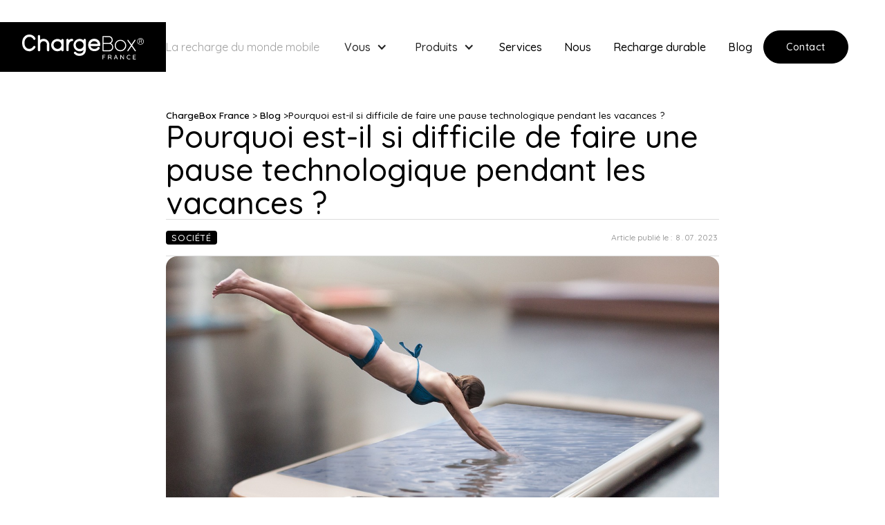

--- FILE ---
content_type: text/html
request_url: https://www.chargebox.fr/post/pourquoi-est-il-si-difficile-de-faire-une-pause-technologique-pendant-les-vacances
body_size: 7661
content:
<!DOCTYPE html><!-- This site was created in Webflow. https://webflow.com --><!-- Last Published: Mon Jan 19 2026 17:38:54 GMT+0000 (Coordinated Universal Time) --><html data-wf-domain="www.chargebox.fr" data-wf-page="60caf6b1ec82c35717287886" data-wf-site="60a7790b0117550f7a465c09" data-wf-collection="60caf6b1ec82c37d352878a2" data-wf-item-slug="pourquoi-est-il-si-difficile-de-faire-une-pause-technologique-pendant-les-vacances"><head><meta charset="utf-8"/><title>La pause technologique en vacances : info ou intox ?</title><meta content="Selon une étude, 27 % des Français sondés reconnaissent rencontrer des difficultés à éteindre leurs écrans pendant les vacances. Difficile visiblement de lâcher son téléphone et de faire le vide..." name="description"/><meta content="La pause technologique en vacances : info ou intox ?" property="og:title"/><meta content="Selon une étude, 27 % des Français sondés reconnaissent rencontrer des difficultés à éteindre leurs écrans pendant les vacances. Difficile visiblement de lâcher son téléphone et de faire le vide..." property="og:description"/><meta content="https://cdn.prod.website-files.com/60a7790b0117555d69465c1e/64a978432d0433e65efb3290_diving-g8fa9ff445_1280.jpg" property="og:image"/><meta content="La pause technologique en vacances : info ou intox ?" property="twitter:title"/><meta content="Selon une étude, 27 % des Français sondés reconnaissent rencontrer des difficultés à éteindre leurs écrans pendant les vacances. Difficile visiblement de lâcher son téléphone et de faire le vide..." property="twitter:description"/><meta content="https://cdn.prod.website-files.com/60a7790b0117555d69465c1e/64a978432d0433e65efb3290_diving-g8fa9ff445_1280.jpg" property="twitter:image"/><meta property="og:type" content="website"/><meta content="summary_large_image" name="twitter:card"/><meta content="width=device-width, initial-scale=1" name="viewport"/><meta content="Webflow" name="generator"/><link href="https://cdn.prod.website-files.com/60a7790b0117550f7a465c09/css/chargebox.webflow.shared.5c4c0b17e.min.css" rel="stylesheet" type="text/css" integrity="sha384-XEwLF+OD0l4VlB2ynuc5sOIPbLElDMQclx5dwWgU7rgWyMlODHfkwPPEbTLdJUEi" crossorigin="anonymous"/><link href="https://fonts.googleapis.com" rel="preconnect"/><link href="https://fonts.gstatic.com" rel="preconnect" crossorigin="anonymous"/><script src="https://ajax.googleapis.com/ajax/libs/webfont/1.6.26/webfont.js" type="text/javascript"></script><script type="text/javascript">WebFont.load({  google: {    families: ["Quicksand:300,regular,500,600,700"]  }});</script><script type="text/javascript">!function(o,c){var n=c.documentElement,t=" w-mod-";n.className+=t+"js",("ontouchstart"in o||o.DocumentTouch&&c instanceof DocumentTouch)&&(n.className+=t+"touch")}(window,document);</script><link href="https://cdn.prod.website-files.com/60a7790b0117550f7a465c09/60f6e96e65c7e129859e60f8_chargebox_favicon.jpg" rel="shortcut icon" type="image/x-icon"/><link href="https://cdn.prod.website-files.com/60a7790b0117550f7a465c09/60f6e9dac060e8b70f110e40_chargebox_webclip.jpg" rel="apple-touch-icon"/><link href="https://www.chargebox.fr/post/pourquoi-est-il-si-difficile-de-faire-une-pause-technologique-pendant-les-vacances" rel="canonical"/><!-- Google Tag Manager -->
<script>(function(w,d,s,l,i){w[l]=w[l]||[];w[l].push({'gtm.start':
new Date().getTime(),event:'gtm.js'});var f=d.getElementsByTagName(s)[0],
j=d.createElement(s),dl=l!='dataLayer'?'&l='+l:'';j.async=true;j.src=
'https://www.googletagmanager.com/gtm.js?id='+i+dl;f.parentNode.insertBefore(j,f);
})(window,document,'script','dataLayer','GTM-TP7TQLM');</script>
<!-- End Google Tag Manager -->

<meta name="p:domain_verify" content="924ff45800ba5c31588475af96dd05a2"/>
<meta name="google-site-verification" content="k1P5LlCf0bgOaozt459FKQR-D8AQEfh6dhxm-f4nGTo" />

<style>
  strong, b {
    color: black;
  }
</style>
</head><body><nav class="container-navbar"><div class="wrapper-logo-baseline"><a href="/" class="link-block-logo-nav w-inline-block"><img src="https://cdn.prod.website-files.com/60a7790b0117550f7a465c09/60caf6b1ec82c3a0f52878a5_1a1c959539232a36c15879bd42409b7d_ChargeBox_Logo_Blanc.svg" loading="lazy" alt="" class="img-logo-nav"/></a><div class="txt-highlight mobile-hide">La recharge du monde mobile</div></div><div class="wrapper-items-nav"><div class="wrapper-items-nav-links"><div data-hover="false" data-delay="0" class="dropdown w-dropdown"><div class="dropdown-toggle w-dropdown-toggle"><div class="link-block-nav-dropdown">Vous</div><div class="icon w-icon-dropdown-toggle"></div></div><nav class="dropdown-list w-dropdown-list"><a href="/entreprise" class="dropdown-link w-dropdown-link">Entreprise</a><a href="/etablissement-recevant-du-public" class="dropdown-link w-dropdown-link">Etablissement recevant du public</a><a href="/evenementiel" class="dropdown-link w-dropdown-link">Evènementiel</a></nav></div><div data-hover="false" data-delay="0" class="dropdown w-dropdown"><div class="dropdown-toggle w-dropdown-toggle"><div class="link-block-nav-dropdown">Produits</div><div class="icon w-icon-dropdown-toggle"></div></div><nav class="dropdown-list w-dropdown-list"><a href="/borne-recharge-telephone" class="dropdown-link w-dropdown-link">Borne de recharge à casiers</a><a href="/armoire-de-rechargement" class="dropdown-link w-dropdown-link">Armoire de rechargement</a><a href="/chargeur-universel-et-totem" class="dropdown-link w-dropdown-link">Chargeur universel et totem</a><a href="/distributeur-de-batteries-externes" class="dropdown-link w-dropdown-link">Distributeur de batteries externes</a><a href="/produits" class="dropdown-link w-dropdown-link">Tous nos produits</a></nav></div><a href="/services" class="link-block-nav">Services</a><a href="/nous" class="link-block-nav">Nous</a><a href="/recharge-durable" class="link-block-nav">Recharge durable</a><a href="/blog" class="link-block-nav">Blog</a></div><a href="/contact" class="button-primary w-button">Contact</a></div><div data-w-id="bf7970b3-7cca-d229-52fb-2f6f19064e8a" class="wrapper-burger-icon"><div data-w-id="bf7970b3-7cca-d229-52fb-2f6f19064e8b" class="burger-icon-line"></div><div data-w-id="bf7970b3-7cca-d229-52fb-2f6f19064e8c" class="burger-icon-line"></div><div data-w-id="bf7970b3-7cca-d229-52fb-2f6f19064e8d" class="burger-icon-line"></div></div></nav><section class="section-header-article"><div class="container-small"><div class="flex-v-left-top-gap2"><div class="flex-ariane"><p class="txt-ariane-black"><a href="/">ChargeBox France</a> &gt; <a href="/blog">Blog</a> &gt;</p><p class="txt-ariane-black">Pourquoi est-il si difficile de faire une pause technologique pendant les vacances ?</p></div><div class="w-layout-vflex flex-v-left-top-gap2"><h1>Pourquoi est-il si difficile de faire une pause technologique pendant les vacances ?</h1><div class="blog-line-infos"><div class="blog-cat-coll-list-wrapper w-dyn-list"><div role="list" class="blog-header-cat-coll-list w-dyn-items"><div role="listitem" class="blog-header-cat-coll-item w-dyn-item"><div class="txt-overline txt-white">Société</div></div></div></div><div class="flex-h-left-stretch-nogap"><div class="txt-mention extra">Article publié le :</div><div class="txt-mention">8</div><div class="txt-mention">.</div><div class="txt-mention dateclass">07</div><div class="txt-mention">.</div><div class="txt-mention">2023</div></div></div></div><div class="block-img-landscape"><img src="https://cdn.prod.website-files.com/60a7790b0117555d69465c1e/64a978432d0433e65efb3290_diving-g8fa9ff445_1280.jpg" loading="lazy" alt="Pourquoi est-il si difficile de faire une pause technologique pendant les vacances ?" sizes="100vw" srcset="https://cdn.prod.website-files.com/60a7790b0117555d69465c1e/64a978432d0433e65efb3290_diving-g8fa9ff445_1280-p-500.jpg 500w, https://cdn.prod.website-files.com/60a7790b0117555d69465c1e/64a978432d0433e65efb3290_diving-g8fa9ff445_1280-p-800.jpg 800w, https://cdn.prod.website-files.com/60a7790b0117555d69465c1e/64a978432d0433e65efb3290_diving-g8fa9ff445_1280-p-1080.jpg 1080w, https://cdn.prod.website-files.com/60a7790b0117555d69465c1e/64a978432d0433e65efb3290_diving-g8fa9ff445_1280.jpg 1280w" class="img-cover"/></div></div></div></section><div class="section-s no-padding-top"><div class="container-small"><div class="txt-rte w-richtext"><p>Selon une étude, 27 % des Français sondés reconnaissent rencontrer des difficultés à éteindre leurs écrans pendant les vacances.</p><p>Pour la sociologue et professeur à l&#x27;ISC Paris Catherine Lejealle, rester sur son portable en vacances empêche de vivre pleinement l&#x27;instant présent.</p><p>A la question posée : &quot;Arrivez-vous à faire une pause technologique pendant les vacances d’été ?&quot;, certains internautes sont catégoriques. &quot;C’est mon compagnon de vie, est-ce que je laisse tomber mes lunettes quand je suis en vacances ?&quot;, lance Asselpa en parlant de son portable. Entre les mails du boulot ou les photos de plage à absolument poster sur les réseaux pour narguer ses amis, il n’est pas toujours évidant de lâcher son portable pendant l’été.</p><h4>Emploi</h4><p>Votre employeur doit normalement vous garantir des temps de déconnexion, mais comme le rappelle Rachel : &quot;le temps professionnel passé sur son mobile se confond souvent avec le temps passé pour le perso » et « Il est difficile d’accepter de déconnecter totalement.&quot;</p><p>L’institut d’études Gfk s’est penché sur la capacité des habitants de 17 pays du globe à opérer une « pause technologique » durant leurs vacances. Les Français ne sont pas vraiment les champions de la déconnexion puisque 27 % des sondés reconnaissent rencontrer des difficultés à éteindre leurs écrans durant les congés estivaux. L’étude parue le 29 juin précise que les cadres supérieurs et les jeunes auraient plus de mal à déconnecter que les autres. Des statistiques que la sociologue sur l’usage des nouvelles technologies, Catherine Lejealle, explique sans difficulté.</p><h4>Santé</h4><p>Risques des ondes : &quot;C&#x27;est le téléphone portable lorsqu’il est tenu contre la tête qui expose le plus.&quot;</p><p>&quot;Même si le droit à la déconnexion est entré en vigueur depuis longtemps, il est encore difficile d’accepter de déconnecter. Le fait de recevoir des mails du boulot tous les jours permet à certains de se sentir estimé, important. Cela rassure, on ne se sent pas mis au placard ». Concernant la jeune génération, la raison de cette difficulté à déconnecter est tout autre. « On ne perçoit plus l’extase de ce que l’on vit seul, explique la professeur à ISC Paris. Il faut partager sur les réseaux sociaux ce que l’on fait. On attend un retour des autres par des likes ou des commentaires, qui rend ce que l’on vit encore plus exceptionnel ou génial.&quot;</p><h4>Un sentiment de liberté</h4><p>Heureusement, tout le monde n’est pas dans cet état d’esprit. Toujours selon l’étude, 22 % des sondés français déclarent ne rencontrer aucune difficulté à faire une pause technologique lors des congés estivaux. Pour Ariel, c’est un « sentiment de liberté », qui fait « un bien fou», tandis que pour Muriel, cela permet de se désintoxiquer.</p><p>&quot;Etymologiquement, le mot &quot;vacance&quot;, vient de vacuité, qui signifie le vide. Se laisser l’occasion de ne rien faire, cela permet de se reconnecter à ses cinq sens, de laisser les pensées venir. C’est aussi important d’être disponible ici et maintenant pour nos proches, pour faire des rencontres ou vivre de nouvelles expériences. Si on a les yeux rivés sur le portable, on ne dispose plus de cette disponibilité&quot;, explique Catherine Lejealle.</p><h4>Changer son état d’esprit</h4><p>Pour y parvenir, chacun a sa technique. Pour ceux cherchant une solution radicale, Hassiba suggère de &quot;partir en randonnée sur plusieurs semaines sans accès à un réseau ou n’ayant pas de prises pour ne pas recharger ses appareils électroniques.&quot; Pour ceux qui ont plus de mal, Manon propose, elle, d’activer sur le téléphone un mode permettant pour filtrer les appels : &quot;À partir d’une certaine heure, seuls mes proches enregistrés en favoris peuvent me joindre. Ainsi je peux me prendre ne serait-ce que des demi-journées avec zéro appel de clients.&quot;</p><p>Quant aux accros des réseaux sociaux, la sociologue conseille de changer son état d’esprit et de profiter pleinement de l’instant sans attendre que les autres nous confirment que nous sommes géniaux…</p><p><br/>Source : <a href="https://m.20minutes.fr/amp/a/2100363">20 minutes</a></p><p>‍</p></div></div></div><div class="section-m no-padding-top"><div class="container-large"><div class="grid-2col-nogap"><div class="block-img-landscape no-radius-right"><img src="https://cdn.prod.website-files.com/60a7790b0117550f7a465c09/60a7790b01175556c5465c3b_chargebox-smartlock-system.avif" loading="lazy" alt="Système de fermeture de casiers sur borne de rechargement de téléphones" class="img-cover"/></div><div class="wrapper-padding-m no-radius-left background-grey"><div class="flex-v-left-center-gap2"><div class="flex-v-left-top-gap1"><p class="heading-style-h2 txt-black"><strong>ChargeBox France, </strong>spécialiste des stations de charge pour téléphones, tablettes et ordinateurs</p><p>Améliorez l&#x27;expérience et l&#x27;engagement de vos clients, visiteurs et collaborateurs en leur offrant un service de recharge sur mesure.</p></div><a href="https://www.chargebox.fr/produits" class="button-primary w-button">Découvrez nos produits</a></div></div></div></div></div><section id="faq" class="section-faq w-condition-invisible"><div class="container-large"><div class="flex-v-left-top-gap2"><div class="wrapper-padding-s background-grey w-condition-invisible"><div class="flex-h-left-center-gap1"><img src="https://cdn.prod.website-files.com/60a7790b0117550f7a465c09/6797c009b060c1f592a6e0ab_icon-faq.svg" loading="lazy" alt="" class="icon-medium"/><h2 class="w-dyn-bind-empty"></h2></div></div><div class="accordion-wrapper w-condition-invisible"><div class="faq-coll-list-wrapper"><div class="faq-coll-list"><div class="faq-coll-item w-condition-invisible"><div class="accordion-item"><div class="accordion-item-trigger"><h3 class="accordion-heading w-dyn-bind-empty"></h3><img width="24" height="24" alt="" src="https://cdn.prod.website-files.com/60a7790b0117550f7a465c09/6792587ee159ba0c96d4fe88_slider-arrow.svg" loading="lazy" class="icon-small pointer"/></div><div class="accordion-item-content"><div class="accordion-item-answer accordion-item-content w-dyn-bind-empty w-richtext"></div></div></div></div><div class="faq-coll-item w-condition-invisible"><div class="accordion-item"><div class="accordion-item-trigger"><h3 class="accordion-heading w-dyn-bind-empty"></h3><img width="24" height="24" alt="" src="https://cdn.prod.website-files.com/60a7790b0117550f7a465c09/6792587ee159ba0c96d4fe88_slider-arrow.svg" loading="lazy" class="icon-small pointer"/></div><div class="accordion-item-content"><div class="accordion-item-answer accordion-item-content w-dyn-bind-empty w-richtext"></div></div></div></div><div class="faq-coll-item w-condition-invisible"><div class="accordion-item"><div class="accordion-item-trigger"><h3 class="accordion-heading w-dyn-bind-empty"></h3><img width="24" height="24" alt="" src="https://cdn.prod.website-files.com/60a7790b0117550f7a465c09/6792587ee159ba0c96d4fe88_slider-arrow.svg" loading="lazy" class="icon-small pointer"/></div><div class="accordion-item-content"><div class="accordion-item-answer accordion-item-content w-dyn-bind-empty w-richtext"></div></div></div></div><div class="faq-coll-item w-condition-invisible"><div class="accordion-item"><div class="accordion-item-trigger"><h3 class="accordion-heading w-dyn-bind-empty"></h3><img width="24" height="24" alt="" src="https://cdn.prod.website-files.com/60a7790b0117550f7a465c09/6792587ee159ba0c96d4fe88_slider-arrow.svg" loading="lazy" class="icon-small pointer"/></div><div class="accordion-item-content"><div class="accordion-item-answer accordion-item-content w-dyn-bind-empty w-richtext"></div></div></div></div><div class="faq-coll-item w-condition-invisible"><div class="accordion-item"><div class="accordion-item-trigger"><h3 class="accordion-heading w-dyn-bind-empty"></h3><img width="24" height="24" alt="" src="https://cdn.prod.website-files.com/60a7790b0117550f7a465c09/6792587ee159ba0c96d4fe88_slider-arrow.svg" loading="lazy" class="icon-small pointer"/></div><div class="accordion-item-content"><div class="accordion-item-answer accordion-item-content w-dyn-bind-empty w-richtext"></div></div></div></div><div class="faq-coll-item w-condition-invisible"><div class="accordion-item"><div class="accordion-item-trigger"><h3 class="accordion-heading w-dyn-bind-empty"></h3><img width="24" height="24" alt="" src="https://cdn.prod.website-files.com/60a7790b0117550f7a465c09/6792587ee159ba0c96d4fe88_slider-arrow.svg" loading="lazy" class="icon-small pointer"/></div><div class="accordion-item-content"><div class="accordion-item-answer accordion-item-content w-dyn-bind-empty w-richtext"></div></div></div></div><div class="faq-coll-item w-condition-invisible"><div class="accordion-item"><div class="accordion-item-trigger"><h3 class="accordion-heading w-dyn-bind-empty"></h3><img width="24" height="24" alt="" src="https://cdn.prod.website-files.com/60a7790b0117550f7a465c09/6792587ee159ba0c96d4fe88_slider-arrow.svg" loading="lazy" class="icon-small pointer"/></div><div class="accordion-item-content"><div class="accordion-item-answer accordion-item-content w-dyn-bind-empty w-richtext"></div></div></div></div><div class="faq-coll-item w-condition-invisible"><div class="accordion-item"><div class="accordion-item-trigger"><h3 class="accordion-heading w-dyn-bind-empty"></h3><img width="24" height="24" alt="" src="https://cdn.prod.website-files.com/60a7790b0117550f7a465c09/6792587ee159ba0c96d4fe88_slider-arrow.svg" loading="lazy" class="icon-small pointer"/></div><div class="accordion-item-content"><div class="accordion-item-answer accordion-item-content w-dyn-bind-empty w-richtext"></div></div></div></div><div class="faq-coll-item w-condition-invisible"><div class="accordion-item"><div class="accordion-item-trigger"><h3 class="accordion-heading w-dyn-bind-empty"></h3><img width="24" height="24" alt="" src="https://cdn.prod.website-files.com/60a7790b0117550f7a465c09/6792587ee159ba0c96d4fe88_slider-arrow.svg" loading="lazy" class="icon-small pointer"/></div><div class="accordion-item-content"><div class="accordion-item-answer accordion-item-content w-dyn-bind-empty w-richtext"></div></div></div></div><div class="faq-coll-item w-condition-invisible"><div class="accordion-item"><div class="accordion-item-trigger"><h3 class="accordion-heading w-dyn-bind-empty"></h3><img width="24" height="24" alt="" src="https://cdn.prod.website-files.com/60a7790b0117550f7a465c09/6792587ee159ba0c96d4fe88_slider-arrow.svg" loading="lazy" class="icon-small pointer"/></div><div class="accordion-item-content"><div class="accordion-item-answer accordion-item-content w-dyn-bind-empty w-richtext"></div></div></div></div></div></div></div></div></div></section><footer class="section-s bg-grey-light"><div class="container-large"><div class="grid-footer"><div class="flex-v-left-top-gap2"><div id="w-node-dc87d374-a3ce-2971-5aff-5abddcb9d4d7-dcb9d4ba" class="flex-v-left-top-gap1"><div class="heading-style-h2">Nos stations de charge multi téléphone vous intéressent ?</div><div class="flex-h-left-center-gap1"><img src="https://cdn.prod.website-files.com/60a7790b0117550f7a465c09/60caf6b1ec82c3bc542878bc_c959c69c1cca16711e408a362118324f_icon_phonecall.svg" loading="lazy" alt="" class="icon-mini"/><div class="txt-footer-phone">01 82 02 63 44</div></div></div><a href="/contact" class="button-primary-white w-button">Contactez-nous</a></div><div class="flex-v-left-top-gap1"><p>ChargeBox France<br/>105 boulevard Chanzy<br/>93100 Montreuil</p><p class="txt-mention">Nous sommes lauréats :</p><div class="flex-h-left-center-gap2"><a href="https://www.reseau-entreprendre.org/93/" target="_blank" class="w-inline-block"><img src="https://cdn.prod.website-files.com/60a7790b0117550f7a465c09/679ba2d50d74ebfd4bfaa765_5965b5661e185f2618e21b0a89087f67_logo-laure%CC%81at-RE-93-couleur%20(2).avif" loading="lazy" alt="" class="logo-footer"/></a><a href="https://www.pie.paris/" target="_blank" class="w-inline-block"><img src="https://cdn.prod.website-files.com/60a7790b0117550f7a465c09/679ba2cd4b0e009ffeb591ac_9013662c0882c4f76ddb097c710278d8_logo_pie.avif" loading="lazy" alt="" class="logo-footer"/></a></div></div><div class="flex-v-left-top-gap1"><a href="/brevet-chargebox" class="link-footer">Brevet ChargeBox</a><a href="/conditions-generales-de-vente" class="link-footer">Conditions Générales de Vente</a><a href="/credits-et-mentions-legales" class="link-footer">Crédits et mentions légales</a><a href="/politique-de-confidentialite" class="link-footer">Politique de confidentialité</a><a href="/plan-de-site" class="link-footer">Plan de site</a><div class="footer-rs-wrapper"><a href="https://fr.linkedin.com/company/chargebox-france" target="_blank" class="w-inline-block"><img src="https://cdn.prod.website-files.com/60a7790b0117550f7a465c09/67892cb99fcafc68544a89e4_051248121bbc5a07c494ed1fe1a40ff5_icon-linkedin.svg" loading="lazy" alt="" class="footer-rs-icon"/></a><a href="https://fr.pinterest.com/ChargeBoxFrance93/" target="_blank" class="w-inline-block"><img src="https://cdn.prod.website-files.com/60a7790b0117550f7a465c09/67892cb9cd99925657467e7f_dda6499b1d156161757008a1c3150d98_icon-pinterest.svg" loading="lazy" alt="" class="footer-rs-icon"/></a><a href="https://www.youtube.com/@ChargeboxFrance/videos" target="_blank" class="w-inline-block"><img src="https://cdn.prod.website-files.com/60a7790b0117550f7a465c09/67892cb90722dcb9b142463e_504425e411c4fad0822d38888fc59284_icon-youtube.svg" loading="lazy" alt="" class="footer-rs-icon hide"/></a></div></div></div></div></footer><script src="https://d3e54v103j8qbb.cloudfront.net/js/jquery-3.5.1.min.dc5e7f18c8.js?site=60a7790b0117550f7a465c09" type="text/javascript" integrity="sha256-9/aliU8dGd2tb6OSsuzixeV4y/faTqgFtohetphbbj0=" crossorigin="anonymous"></script><script src="https://cdn.prod.website-files.com/60a7790b0117550f7a465c09/js/webflow.schunk.36b8fb49256177c8.js" type="text/javascript" integrity="sha384-4abIlA5/v7XaW1HMXKBgnUuhnjBYJ/Z9C1OSg4OhmVw9O3QeHJ/qJqFBERCDPv7G" crossorigin="anonymous"></script><script src="https://cdn.prod.website-files.com/60a7790b0117550f7a465c09/js/webflow.schunk.98a9fabfbd9f03b0.js" type="text/javascript" integrity="sha384-ymZQLHNZMgnBeC447oc/aTisALcuOI1q1h1MDEeGnaFreNfEM1pvKJExfOUrEFbz" crossorigin="anonymous"></script><script src="https://cdn.prod.website-files.com/60a7790b0117550f7a465c09/js/webflow.d1e36c03.c966dd676ac47cfd.js" type="text/javascript" integrity="sha384-lAJ1aPo7hRcDsag38ZwAr2qW2fJH1txrFjAURdpdT3gCvqjD0Vm9Qx5UIg2RqoRH" crossorigin="anonymous"></script><!-- Google Tag Manager (noscript) -->
<noscript><iframe src="https://www.googletagmanager.com/ns.html?id=GTM-TP7TQLM";
height="0" width="0" style="display:none;visibility:hidden"></iframe></noscript>
<!-- End Google Tag Manager (noscript) -->

<style>
@media screen and (max-width: 767px) {
  .w-richtext figure.w-richtext-align-floatleft {
    float: none;
	margin-left: auto;
  margin-right: auto;
  margin-bottom: 40px;
  }
} 
</style>

<!-- FAQ schema -->
<script>
const accordionWrapper = document.querySelector('.accordion-wrapper');
const accordionItems = accordionWrapper.querySelectorAll('.accordion-item');
const faqPage = document.createElement('script');
faqPage.type = 'application/ld+json';

// Filtrer uniquement les items visibles ET avec du contenu
const validItems = [...accordionItems].filter(item => {
  const question = item.querySelector('.accordion-heading');
  const answer = item.querySelector('.accordion-item-answer');
  
  // Vérifier que l'élément est visible et que question/réponse ont du contenu
  return item.offsetParent !== null && 
         question && 
         answer && 
         question.textContent.trim() !== '' && 
         answer.textContent.trim() !== '';
});

// Générer le schema seulement s'il y a des items valides
if (validItems.length > 0) {
  faqPage.text = `
    {
      "@context": "https://schema.org",
      "@type": "FAQPage",
      "mainEntity": [
        ${validItems.map((item, index) => {
          const question = item.querySelector('.accordion-heading');
          const answer = item.querySelector('.accordion-item-answer');
          return `
            {
              "@type": "Question",
              "name": "${question.textContent.trim().replace(/"/g, '\\"').replace(/\n/g, ' ')}",
              "acceptedAnswer": {
                "@type": "Answer",
                "text": "${answer.textContent.trim().replace(/"/g, '\\"').replace(/\n/g, ' ')}"
              }
            }
          `;
        }).join(',')}
      ]
    }
  `;
  
  // Insérer le script tag avec le schema FAQPage
  accordionWrapper.parentNode.insertBefore(faqPage, accordionWrapper);
  
  // Assigner les IDs et attributs Microdata seulement aux items valides
  validItems.forEach((item, index) => {
    const heading = item.querySelector('.accordion-heading');
    const answer = item.querySelector('.accordion-item-answer');
    if (heading && answer) {
      heading.setAttribute('id', `q${index+1}`);
      answer.setAttribute('id', `a${index+1}`);
      heading.setAttribute('itemprop', 'question');
      answer.setAttribute('itemprop', 'acceptedAnswer');
    }
  });
}
</script>
<!-- End FAQ schema --></body></html>

--- FILE ---
content_type: text/css
request_url: https://cdn.prod.website-files.com/60a7790b0117550f7a465c09/css/chargebox.webflow.shared.5c4c0b17e.min.css
body_size: 17007
content:
html{-webkit-text-size-adjust:100%;-ms-text-size-adjust:100%;font-family:sans-serif}body{margin:0}article,aside,details,figcaption,figure,footer,header,hgroup,main,menu,nav,section,summary{display:block}audio,canvas,progress,video{vertical-align:baseline;display:inline-block}audio:not([controls]){height:0;display:none}[hidden],template{display:none}a{background-color:#0000}a:active,a:hover{outline:0}abbr[title]{border-bottom:1px dotted}b,strong{font-weight:700}dfn{font-style:italic}h1{margin:.67em 0;font-size:2em}mark{color:#000;background:#ff0}small{font-size:80%}sub,sup{vertical-align:baseline;font-size:75%;line-height:0;position:relative}sup{top:-.5em}sub{bottom:-.25em}img{border:0}svg:not(:root){overflow:hidden}hr{box-sizing:content-box;height:0}pre{overflow:auto}code,kbd,pre,samp{font-family:monospace;font-size:1em}button,input,optgroup,select,textarea{color:inherit;font:inherit;margin:0}button{overflow:visible}button,select{text-transform:none}button,html input[type=button],input[type=reset]{-webkit-appearance:button;cursor:pointer}button[disabled],html input[disabled]{cursor:default}button::-moz-focus-inner,input::-moz-focus-inner{border:0;padding:0}input{line-height:normal}input[type=checkbox],input[type=radio]{box-sizing:border-box;padding:0}input[type=number]::-webkit-inner-spin-button,input[type=number]::-webkit-outer-spin-button{height:auto}input[type=search]{-webkit-appearance:none}input[type=search]::-webkit-search-cancel-button,input[type=search]::-webkit-search-decoration{-webkit-appearance:none}legend{border:0;padding:0}textarea{overflow:auto}optgroup{font-weight:700}table{border-collapse:collapse;border-spacing:0}td,th{padding:0}@font-face{font-family:webflow-icons;src:url([data-uri])format("truetype");font-weight:400;font-style:normal}[class^=w-icon-],[class*=\ w-icon-]{speak:none;font-variant:normal;text-transform:none;-webkit-font-smoothing:antialiased;-moz-osx-font-smoothing:grayscale;font-style:normal;font-weight:400;line-height:1;font-family:webflow-icons!important}.w-icon-slider-right:before{content:""}.w-icon-slider-left:before{content:""}.w-icon-nav-menu:before{content:""}.w-icon-arrow-down:before,.w-icon-dropdown-toggle:before{content:""}.w-icon-file-upload-remove:before{content:""}.w-icon-file-upload-icon:before{content:""}*{box-sizing:border-box}html{height:100%}body{color:#333;background-color:#fff;min-height:100%;margin:0;font-family:Arial,sans-serif;font-size:14px;line-height:20px}img{vertical-align:middle;max-width:100%;display:inline-block}html.w-mod-touch *{background-attachment:scroll!important}.w-block{display:block}.w-inline-block{max-width:100%;display:inline-block}.w-clearfix:before,.w-clearfix:after{content:" ";grid-area:1/1/2/2;display:table}.w-clearfix:after{clear:both}.w-hidden{display:none}.w-button{color:#fff;line-height:inherit;cursor:pointer;background-color:#3898ec;border:0;border-radius:0;padding:9px 15px;text-decoration:none;display:inline-block}input.w-button{-webkit-appearance:button}html[data-w-dynpage] [data-w-cloak]{color:#0000!important}.w-code-block{margin:unset}pre.w-code-block code{all:inherit}.w-optimization{display:contents}.w-webflow-badge,.w-webflow-badge>img{box-sizing:unset;width:unset;height:unset;max-height:unset;max-width:unset;min-height:unset;min-width:unset;margin:unset;padding:unset;float:unset;clear:unset;border:unset;border-radius:unset;background:unset;background-image:unset;background-position:unset;background-size:unset;background-repeat:unset;background-origin:unset;background-clip:unset;background-attachment:unset;background-color:unset;box-shadow:unset;transform:unset;direction:unset;font-family:unset;font-weight:unset;color:unset;font-size:unset;line-height:unset;font-style:unset;font-variant:unset;text-align:unset;letter-spacing:unset;-webkit-text-decoration:unset;text-decoration:unset;text-indent:unset;text-transform:unset;list-style-type:unset;text-shadow:unset;vertical-align:unset;cursor:unset;white-space:unset;word-break:unset;word-spacing:unset;word-wrap:unset;transition:unset}.w-webflow-badge{white-space:nowrap;cursor:pointer;box-shadow:0 0 0 1px #0000001a,0 1px 3px #0000001a;visibility:visible!important;opacity:1!important;z-index:2147483647!important;color:#aaadb0!important;overflow:unset!important;background-color:#fff!important;border-radius:3px!important;width:auto!important;height:auto!important;margin:0!important;padding:6px!important;font-size:12px!important;line-height:14px!important;text-decoration:none!important;display:inline-block!important;position:fixed!important;inset:auto 12px 12px auto!important;transform:none!important}.w-webflow-badge>img{position:unset;visibility:unset!important;opacity:1!important;vertical-align:middle!important;display:inline-block!important}h1,h2,h3,h4,h5,h6{margin-bottom:10px;font-weight:700}h1{margin-top:20px;font-size:38px;line-height:44px}h2{margin-top:20px;font-size:32px;line-height:36px}h3{margin-top:20px;font-size:24px;line-height:30px}h4{margin-top:10px;font-size:18px;line-height:24px}h5{margin-top:10px;font-size:14px;line-height:20px}h6{margin-top:10px;font-size:12px;line-height:18px}p{margin-top:0;margin-bottom:10px}blockquote{border-left:5px solid #e2e2e2;margin:0 0 10px;padding:10px 20px;font-size:18px;line-height:22px}figure{margin:0 0 10px}figcaption{text-align:center;margin-top:5px}ul,ol{margin-top:0;margin-bottom:10px;padding-left:40px}.w-list-unstyled{padding-left:0;list-style:none}.w-embed:before,.w-embed:after{content:" ";grid-area:1/1/2/2;display:table}.w-embed:after{clear:both}.w-video{width:100%;padding:0;position:relative}.w-video iframe,.w-video object,.w-video embed{border:none;width:100%;height:100%;position:absolute;top:0;left:0}fieldset{border:0;margin:0;padding:0}button,[type=button],[type=reset]{cursor:pointer;-webkit-appearance:button;border:0}.w-form{margin:0 0 15px}.w-form-done{text-align:center;background-color:#ddd;padding:20px;display:none}.w-form-fail{background-color:#ffdede;margin-top:10px;padding:10px;display:none}label{margin-bottom:5px;font-weight:700;display:block}.w-input,.w-select{color:#333;vertical-align:middle;background-color:#fff;border:1px solid #ccc;width:100%;height:38px;margin-bottom:10px;padding:8px 12px;font-size:14px;line-height:1.42857;display:block}.w-input::placeholder,.w-select::placeholder{color:#999}.w-input:focus,.w-select:focus{border-color:#3898ec;outline:0}.w-input[disabled],.w-select[disabled],.w-input[readonly],.w-select[readonly],fieldset[disabled] .w-input,fieldset[disabled] .w-select{cursor:not-allowed}.w-input[disabled]:not(.w-input-disabled),.w-select[disabled]:not(.w-input-disabled),.w-input[readonly],.w-select[readonly],fieldset[disabled]:not(.w-input-disabled) .w-input,fieldset[disabled]:not(.w-input-disabled) .w-select{background-color:#eee}textarea.w-input,textarea.w-select{height:auto}.w-select{background-color:#f3f3f3}.w-select[multiple]{height:auto}.w-form-label{cursor:pointer;margin-bottom:0;font-weight:400;display:inline-block}.w-radio{margin-bottom:5px;padding-left:20px;display:block}.w-radio:before,.w-radio:after{content:" ";grid-area:1/1/2/2;display:table}.w-radio:after{clear:both}.w-radio-input{float:left;margin:3px 0 0 -20px;line-height:normal}.w-file-upload{margin-bottom:10px;display:block}.w-file-upload-input{opacity:0;z-index:-100;width:.1px;height:.1px;position:absolute;overflow:hidden}.w-file-upload-default,.w-file-upload-uploading,.w-file-upload-success{color:#333;display:inline-block}.w-file-upload-error{margin-top:10px;display:block}.w-file-upload-default.w-hidden,.w-file-upload-uploading.w-hidden,.w-file-upload-error.w-hidden,.w-file-upload-success.w-hidden{display:none}.w-file-upload-uploading-btn{cursor:pointer;background-color:#fafafa;border:1px solid #ccc;margin:0;padding:8px 12px;font-size:14px;font-weight:400;display:flex}.w-file-upload-file{background-color:#fafafa;border:1px solid #ccc;flex-grow:1;justify-content:space-between;margin:0;padding:8px 9px 8px 11px;display:flex}.w-file-upload-file-name{font-size:14px;font-weight:400;display:block}.w-file-remove-link{cursor:pointer;width:auto;height:auto;margin-top:3px;margin-left:10px;padding:3px;display:block}.w-icon-file-upload-remove{margin:auto;font-size:10px}.w-file-upload-error-msg{color:#ea384c;padding:2px 0;display:inline-block}.w-file-upload-info{padding:0 12px;line-height:38px;display:inline-block}.w-file-upload-label{cursor:pointer;background-color:#fafafa;border:1px solid #ccc;margin:0;padding:8px 12px;font-size:14px;font-weight:400;display:inline-block}.w-icon-file-upload-icon,.w-icon-file-upload-uploading{width:20px;margin-right:8px;display:inline-block}.w-icon-file-upload-uploading{height:20px}.w-container{max-width:940px;margin-left:auto;margin-right:auto}.w-container:before,.w-container:after{content:" ";grid-area:1/1/2/2;display:table}.w-container:after{clear:both}.w-container .w-row{margin-left:-10px;margin-right:-10px}.w-row:before,.w-row:after{content:" ";grid-area:1/1/2/2;display:table}.w-row:after{clear:both}.w-row .w-row{margin-left:0;margin-right:0}.w-col{float:left;width:100%;min-height:1px;padding-left:10px;padding-right:10px;position:relative}.w-col .w-col{padding-left:0;padding-right:0}.w-col-1{width:8.33333%}.w-col-2{width:16.6667%}.w-col-3{width:25%}.w-col-4{width:33.3333%}.w-col-5{width:41.6667%}.w-col-6{width:50%}.w-col-7{width:58.3333%}.w-col-8{width:66.6667%}.w-col-9{width:75%}.w-col-10{width:83.3333%}.w-col-11{width:91.6667%}.w-col-12{width:100%}.w-hidden-main{display:none!important}@media screen and (max-width:991px){.w-container{max-width:728px}.w-hidden-main{display:inherit!important}.w-hidden-medium{display:none!important}.w-col-medium-1{width:8.33333%}.w-col-medium-2{width:16.6667%}.w-col-medium-3{width:25%}.w-col-medium-4{width:33.3333%}.w-col-medium-5{width:41.6667%}.w-col-medium-6{width:50%}.w-col-medium-7{width:58.3333%}.w-col-medium-8{width:66.6667%}.w-col-medium-9{width:75%}.w-col-medium-10{width:83.3333%}.w-col-medium-11{width:91.6667%}.w-col-medium-12{width:100%}.w-col-stack{width:100%;left:auto;right:auto}}@media screen and (max-width:767px){.w-hidden-main,.w-hidden-medium{display:inherit!important}.w-hidden-small{display:none!important}.w-row,.w-container .w-row{margin-left:0;margin-right:0}.w-col{width:100%;left:auto;right:auto}.w-col-small-1{width:8.33333%}.w-col-small-2{width:16.6667%}.w-col-small-3{width:25%}.w-col-small-4{width:33.3333%}.w-col-small-5{width:41.6667%}.w-col-small-6{width:50%}.w-col-small-7{width:58.3333%}.w-col-small-8{width:66.6667%}.w-col-small-9{width:75%}.w-col-small-10{width:83.3333%}.w-col-small-11{width:91.6667%}.w-col-small-12{width:100%}}@media screen and (max-width:479px){.w-container{max-width:none}.w-hidden-main,.w-hidden-medium,.w-hidden-small{display:inherit!important}.w-hidden-tiny{display:none!important}.w-col{width:100%}.w-col-tiny-1{width:8.33333%}.w-col-tiny-2{width:16.6667%}.w-col-tiny-3{width:25%}.w-col-tiny-4{width:33.3333%}.w-col-tiny-5{width:41.6667%}.w-col-tiny-6{width:50%}.w-col-tiny-7{width:58.3333%}.w-col-tiny-8{width:66.6667%}.w-col-tiny-9{width:75%}.w-col-tiny-10{width:83.3333%}.w-col-tiny-11{width:91.6667%}.w-col-tiny-12{width:100%}}.w-widget{position:relative}.w-widget-map{width:100%;height:400px}.w-widget-map label{width:auto;display:inline}.w-widget-map img{max-width:inherit}.w-widget-map .gm-style-iw{text-align:center}.w-widget-map .gm-style-iw>button{display:none!important}.w-widget-twitter{overflow:hidden}.w-widget-twitter-count-shim{vertical-align:top;text-align:center;background:#fff;border:1px solid #758696;border-radius:3px;width:28px;height:20px;display:inline-block;position:relative}.w-widget-twitter-count-shim *{pointer-events:none;-webkit-user-select:none;user-select:none}.w-widget-twitter-count-shim .w-widget-twitter-count-inner{text-align:center;color:#999;font-family:serif;font-size:15px;line-height:12px;position:relative}.w-widget-twitter-count-shim .w-widget-twitter-count-clear{display:block;position:relative}.w-widget-twitter-count-shim.w--large{width:36px;height:28px}.w-widget-twitter-count-shim.w--large .w-widget-twitter-count-inner{font-size:18px;line-height:18px}.w-widget-twitter-count-shim:not(.w--vertical){margin-left:5px;margin-right:8px}.w-widget-twitter-count-shim:not(.w--vertical).w--large{margin-left:6px}.w-widget-twitter-count-shim:not(.w--vertical):before,.w-widget-twitter-count-shim:not(.w--vertical):after{content:" ";pointer-events:none;border:solid #0000;width:0;height:0;position:absolute;top:50%;left:0}.w-widget-twitter-count-shim:not(.w--vertical):before{border-width:4px;border-color:#75869600 #5d6c7b #75869600 #75869600;margin-top:-4px;margin-left:-9px}.w-widget-twitter-count-shim:not(.w--vertical).w--large:before{border-width:5px;margin-top:-5px;margin-left:-10px}.w-widget-twitter-count-shim:not(.w--vertical):after{border-width:4px;border-color:#fff0 #fff #fff0 #fff0;margin-top:-4px;margin-left:-8px}.w-widget-twitter-count-shim:not(.w--vertical).w--large:after{border-width:5px;margin-top:-5px;margin-left:-9px}.w-widget-twitter-count-shim.w--vertical{width:61px;height:33px;margin-bottom:8px}.w-widget-twitter-count-shim.w--vertical:before,.w-widget-twitter-count-shim.w--vertical:after{content:" ";pointer-events:none;border:solid #0000;width:0;height:0;position:absolute;top:100%;left:50%}.w-widget-twitter-count-shim.w--vertical:before{border-width:5px;border-color:#5d6c7b #75869600 #75869600;margin-left:-5px}.w-widget-twitter-count-shim.w--vertical:after{border-width:4px;border-color:#fff #fff0 #fff0;margin-left:-4px}.w-widget-twitter-count-shim.w--vertical .w-widget-twitter-count-inner{font-size:18px;line-height:22px}.w-widget-twitter-count-shim.w--vertical.w--large{width:76px}.w-background-video{color:#fff;height:500px;position:relative;overflow:hidden}.w-background-video>video{object-fit:cover;z-index:-100;background-position:50%;background-size:cover;width:100%;height:100%;margin:auto;position:absolute;inset:-100%}.w-background-video>video::-webkit-media-controls-start-playback-button{-webkit-appearance:none;display:none!important}.w-background-video--control{background-color:#0000;padding:0;position:absolute;bottom:1em;right:1em}.w-background-video--control>[hidden]{display:none!important}.w-slider{text-align:center;clear:both;-webkit-tap-highlight-color:#0000;tap-highlight-color:#0000;background:#ddd;height:300px;position:relative}.w-slider-mask{z-index:1;white-space:nowrap;height:100%;display:block;position:relative;left:0;right:0;overflow:hidden}.w-slide{vertical-align:top;white-space:normal;text-align:left;width:100%;height:100%;display:inline-block;position:relative}.w-slider-nav{z-index:2;text-align:center;-webkit-tap-highlight-color:#0000;tap-highlight-color:#0000;height:40px;margin:auto;padding-top:10px;position:absolute;inset:auto 0 0}.w-slider-nav.w-round>div{border-radius:100%}.w-slider-nav.w-num>div{font-size:inherit;line-height:inherit;width:auto;height:auto;padding:.2em .5em}.w-slider-nav.w-shadow>div{box-shadow:0 0 3px #3336}.w-slider-nav-invert{color:#fff}.w-slider-nav-invert>div{background-color:#2226}.w-slider-nav-invert>div.w-active{background-color:#222}.w-slider-dot{cursor:pointer;background-color:#fff6;width:1em;height:1em;margin:0 3px .5em;transition:background-color .1s,color .1s;display:inline-block;position:relative}.w-slider-dot.w-active{background-color:#fff}.w-slider-dot:focus{outline:none;box-shadow:0 0 0 2px #fff}.w-slider-dot:focus.w-active{box-shadow:none}.w-slider-arrow-left,.w-slider-arrow-right{cursor:pointer;color:#fff;-webkit-tap-highlight-color:#0000;tap-highlight-color:#0000;-webkit-user-select:none;user-select:none;width:80px;margin:auto;font-size:40px;position:absolute;inset:0;overflow:hidden}.w-slider-arrow-left [class^=w-icon-],.w-slider-arrow-right [class^=w-icon-],.w-slider-arrow-left [class*=\ w-icon-],.w-slider-arrow-right [class*=\ w-icon-]{position:absolute}.w-slider-arrow-left:focus,.w-slider-arrow-right:focus{outline:0}.w-slider-arrow-left{z-index:3;right:auto}.w-slider-arrow-right{z-index:4;left:auto}.w-icon-slider-left,.w-icon-slider-right{width:1em;height:1em;margin:auto;inset:0}.w-slider-aria-label{clip:rect(0 0 0 0);border:0;width:1px;height:1px;margin:-1px;padding:0;position:absolute;overflow:hidden}.w-slider-force-show{display:block!important}.w-dropdown{text-align:left;z-index:900;margin-left:auto;margin-right:auto;display:inline-block;position:relative}.w-dropdown-btn,.w-dropdown-toggle,.w-dropdown-link{vertical-align:top;color:#222;text-align:left;white-space:nowrap;margin-left:auto;margin-right:auto;padding:20px;text-decoration:none;position:relative}.w-dropdown-toggle{-webkit-user-select:none;user-select:none;cursor:pointer;padding-right:40px;display:inline-block}.w-dropdown-toggle:focus{outline:0}.w-icon-dropdown-toggle{width:1em;height:1em;margin:auto 20px auto auto;position:absolute;top:0;bottom:0;right:0}.w-dropdown-list{background:#ddd;min-width:100%;display:none;position:absolute}.w-dropdown-list.w--open{display:block}.w-dropdown-link{color:#222;padding:10px 20px;display:block}.w-dropdown-link.w--current{color:#0082f3}.w-dropdown-link:focus{outline:0}@media screen and (max-width:767px){.w-nav-brand{padding-left:10px}}.w-lightbox-backdrop{cursor:auto;letter-spacing:normal;text-indent:0;text-shadow:none;text-transform:none;visibility:visible;white-space:normal;word-break:normal;word-spacing:normal;word-wrap:normal;color:#fff;text-align:center;z-index:2000;opacity:0;-webkit-user-select:none;-moz-user-select:none;-webkit-tap-highlight-color:transparent;background:#000000e6;outline:0;font-family:Helvetica Neue,Helvetica,Ubuntu,Segoe UI,Verdana,sans-serif;font-size:17px;font-style:normal;font-weight:300;line-height:1.2;list-style:disc;position:fixed;inset:0;-webkit-transform:translate(0)}.w-lightbox-backdrop,.w-lightbox-container{-webkit-overflow-scrolling:touch;height:100%;overflow:auto}.w-lightbox-content{height:100vh;position:relative;overflow:hidden}.w-lightbox-view{opacity:0;width:100vw;height:100vh;position:absolute}.w-lightbox-view:before{content:"";height:100vh}.w-lightbox-group,.w-lightbox-group .w-lightbox-view,.w-lightbox-group .w-lightbox-view:before{height:86vh}.w-lightbox-frame,.w-lightbox-view:before{vertical-align:middle;display:inline-block}.w-lightbox-figure{margin:0;position:relative}.w-lightbox-group .w-lightbox-figure{cursor:pointer}.w-lightbox-img{width:auto;max-width:none;height:auto}.w-lightbox-image{float:none;max-width:100vw;max-height:100vh;display:block}.w-lightbox-group .w-lightbox-image{max-height:86vh}.w-lightbox-caption{text-align:left;text-overflow:ellipsis;white-space:nowrap;background:#0006;padding:.5em 1em;position:absolute;bottom:0;left:0;right:0;overflow:hidden}.w-lightbox-embed{width:100%;height:100%;position:absolute;inset:0}.w-lightbox-control{cursor:pointer;background-position:50%;background-repeat:no-repeat;background-size:24px;width:4em;transition:all .3s;position:absolute;top:0}.w-lightbox-left{background-image:url([data-uri]);display:none;bottom:0;left:0}.w-lightbox-right{background-image:url([data-uri]);display:none;bottom:0;right:0}.w-lightbox-close{background-image:url([data-uri]);background-size:18px;height:2.6em;right:0}.w-lightbox-strip{white-space:nowrap;padding:0 1vh;line-height:0;position:absolute;bottom:0;left:0;right:0;overflow:auto hidden}.w-lightbox-item{box-sizing:content-box;cursor:pointer;width:10vh;padding:2vh 1vh;display:inline-block;-webkit-transform:translate(0,0)}.w-lightbox-active{opacity:.3}.w-lightbox-thumbnail{background:#222;height:10vh;position:relative;overflow:hidden}.w-lightbox-thumbnail-image{position:absolute;top:0;left:0}.w-lightbox-thumbnail .w-lightbox-tall{width:100%;top:50%;transform:translateY(-50%)}.w-lightbox-thumbnail .w-lightbox-wide{height:100%;left:50%;transform:translate(-50%)}.w-lightbox-spinner{box-sizing:border-box;border:5px solid #0006;border-radius:50%;width:40px;height:40px;margin-top:-20px;margin-left:-20px;animation:.8s linear infinite spin;position:absolute;top:50%;left:50%}.w-lightbox-spinner:after{content:"";border:3px solid #0000;border-bottom-color:#fff;border-radius:50%;position:absolute;inset:-4px}.w-lightbox-hide{display:none}.w-lightbox-noscroll{overflow:hidden}@media (min-width:768px){.w-lightbox-content{height:96vh;margin-top:2vh}.w-lightbox-view,.w-lightbox-view:before{height:96vh}.w-lightbox-group,.w-lightbox-group .w-lightbox-view,.w-lightbox-group .w-lightbox-view:before{height:84vh}.w-lightbox-image{max-width:96vw;max-height:96vh}.w-lightbox-group .w-lightbox-image{max-width:82.3vw;max-height:84vh}.w-lightbox-left,.w-lightbox-right{opacity:.5;display:block}.w-lightbox-close{opacity:.8}.w-lightbox-control:hover{opacity:1}}.w-lightbox-inactive,.w-lightbox-inactive:hover{opacity:0}.w-richtext:before,.w-richtext:after{content:" ";grid-area:1/1/2/2;display:table}.w-richtext:after{clear:both}.w-richtext[contenteditable=true]:before,.w-richtext[contenteditable=true]:after{white-space:initial}.w-richtext ol,.w-richtext ul{overflow:hidden}.w-richtext .w-richtext-figure-selected.w-richtext-figure-type-video div:after,.w-richtext .w-richtext-figure-selected[data-rt-type=video] div:after,.w-richtext .w-richtext-figure-selected.w-richtext-figure-type-image div,.w-richtext .w-richtext-figure-selected[data-rt-type=image] div{outline:2px solid #2895f7}.w-richtext figure.w-richtext-figure-type-video>div:after,.w-richtext figure[data-rt-type=video]>div:after{content:"";display:none;position:absolute;inset:0}.w-richtext figure{max-width:60%;position:relative}.w-richtext figure>div:before{cursor:default!important}.w-richtext figure img{width:100%}.w-richtext figure figcaption.w-richtext-figcaption-placeholder{opacity:.6}.w-richtext figure div{color:#0000;font-size:0}.w-richtext figure.w-richtext-figure-type-image,.w-richtext figure[data-rt-type=image]{display:table}.w-richtext figure.w-richtext-figure-type-image>div,.w-richtext figure[data-rt-type=image]>div{display:inline-block}.w-richtext figure.w-richtext-figure-type-image>figcaption,.w-richtext figure[data-rt-type=image]>figcaption{caption-side:bottom;display:table-caption}.w-richtext figure.w-richtext-figure-type-video,.w-richtext figure[data-rt-type=video]{width:60%;height:0}.w-richtext figure.w-richtext-figure-type-video iframe,.w-richtext figure[data-rt-type=video] iframe{width:100%;height:100%;position:absolute;top:0;left:0}.w-richtext figure.w-richtext-figure-type-video>div,.w-richtext figure[data-rt-type=video]>div{width:100%}.w-richtext figure.w-richtext-align-center{clear:both;margin-left:auto;margin-right:auto}.w-richtext figure.w-richtext-align-center.w-richtext-figure-type-image>div,.w-richtext figure.w-richtext-align-center[data-rt-type=image]>div{max-width:100%}.w-richtext figure.w-richtext-align-normal{clear:both}.w-richtext figure.w-richtext-align-fullwidth{text-align:center;clear:both;width:100%;max-width:100%;margin-left:auto;margin-right:auto;display:block}.w-richtext figure.w-richtext-align-fullwidth>div{padding-bottom:inherit;display:inline-block}.w-richtext figure.w-richtext-align-fullwidth>figcaption{display:block}.w-richtext figure.w-richtext-align-floatleft{float:left;clear:none;margin-right:15px}.w-richtext figure.w-richtext-align-floatright{float:right;clear:none;margin-left:15px}.w-nav{z-index:1000;background:#ddd;position:relative}.w-nav:before,.w-nav:after{content:" ";grid-area:1/1/2/2;display:table}.w-nav:after{clear:both}.w-nav-brand{float:left;color:#333;text-decoration:none;position:relative}.w-nav-link{vertical-align:top;color:#222;text-align:left;margin-left:auto;margin-right:auto;padding:20px;text-decoration:none;display:inline-block;position:relative}.w-nav-link.w--current{color:#0082f3}.w-nav-menu{float:right;position:relative}[data-nav-menu-open]{text-align:center;background:#c8c8c8;min-width:200px;position:absolute;top:100%;left:0;right:0;overflow:visible;display:block!important}.w--nav-link-open{display:block;position:relative}.w-nav-overlay{width:100%;display:none;position:absolute;top:100%;left:0;right:0;overflow:hidden}.w-nav-overlay [data-nav-menu-open]{top:0}.w-nav[data-animation=over-left] .w-nav-overlay{width:auto}.w-nav[data-animation=over-left] .w-nav-overlay,.w-nav[data-animation=over-left] [data-nav-menu-open]{z-index:1;top:0;right:auto}.w-nav[data-animation=over-right] .w-nav-overlay{width:auto}.w-nav[data-animation=over-right] .w-nav-overlay,.w-nav[data-animation=over-right] [data-nav-menu-open]{z-index:1;top:0;left:auto}.w-nav-button{float:right;cursor:pointer;-webkit-tap-highlight-color:#0000;tap-highlight-color:#0000;-webkit-user-select:none;user-select:none;padding:18px;font-size:24px;display:none;position:relative}.w-nav-button:focus{outline:0}.w-nav-button.w--open{color:#fff;background-color:#c8c8c8}.w-nav[data-collapse=all] .w-nav-menu{display:none}.w-nav[data-collapse=all] .w-nav-button,.w--nav-dropdown-open,.w--nav-dropdown-toggle-open{display:block}.w--nav-dropdown-list-open{position:static}@media screen and (max-width:991px){.w-nav[data-collapse=medium] .w-nav-menu{display:none}.w-nav[data-collapse=medium] .w-nav-button{display:block}}@media screen and (max-width:767px){.w-nav[data-collapse=small] .w-nav-menu{display:none}.w-nav[data-collapse=small] .w-nav-button{display:block}.w-nav-brand{padding-left:10px}}@media screen and (max-width:479px){.w-nav[data-collapse=tiny] .w-nav-menu{display:none}.w-nav[data-collapse=tiny] .w-nav-button{display:block}}.w-tabs{position:relative}.w-tabs:before,.w-tabs:after{content:" ";grid-area:1/1/2/2;display:table}.w-tabs:after{clear:both}.w-tab-menu{position:relative}.w-tab-link{vertical-align:top;text-align:left;cursor:pointer;color:#222;background-color:#ddd;padding:9px 30px;text-decoration:none;display:inline-block;position:relative}.w-tab-link.w--current{background-color:#c8c8c8}.w-tab-link:focus{outline:0}.w-tab-content{display:block;position:relative;overflow:hidden}.w-tab-pane{display:none;position:relative}.w--tab-active{display:block}@media screen and (max-width:479px){.w-tab-link{display:block}}.w-ix-emptyfix:after{content:""}@keyframes spin{0%{transform:rotate(0)}to{transform:rotate(360deg)}}.w-dyn-empty{background-color:#ddd;padding:10px}.w-dyn-hide,.w-dyn-bind-empty,.w-condition-invisible{display:none!important}.wf-layout-layout{display:grid}:root{--font-family:Quicksand,sans-serif;--black:black;--grey-medium:#5a5a5a;--white:white;--grey-light:#eee;--orange:#ff8500;--border-radius-desktop:1rem;--border-radius-mobile:.5rem;--grey:#9e9e9e;--grey-superlight:#fafafa;--borders-grey:#dbdbdb;--indigo-superlight:#f8f8ff;--indigo-light:#e4e2f8;--indigo:#6b52ff;--vert:#97c100;--rose:#ff5c74;--grey-dark:#343336}.w-checkbox{margin-bottom:5px;padding-left:20px;display:block}.w-checkbox:before{content:" ";grid-area:1/1/2/2;display:table}.w-checkbox:after{content:" ";clear:both;grid-area:1/1/2/2;display:table}.w-checkbox-input{float:left;margin:4px 0 0 -20px;line-height:normal}.w-checkbox-input--inputType-custom{border:1px solid #ccc;border-radius:2px;width:12px;height:12px}.w-checkbox-input--inputType-custom.w--redirected-checked{background-color:#3898ec;background-image:url(https://d3e54v103j8qbb.cloudfront.net/static/custom-checkbox-checkmark.589d534424.svg);background-position:50%;background-repeat:no-repeat;background-size:cover;border-color:#3898ec}.w-checkbox-input--inputType-custom.w--redirected-focus{box-shadow:0 0 3px 1px #3898ec}.w-layout-vflex{flex-direction:column;align-items:flex-start;display:flex}.w-embed-youtubevideo{background-image:url(https://d3e54v103j8qbb.cloudfront.net/static/youtube-placeholder.2b05e7d68d.svg);background-position:50%;background-size:cover;width:100%;padding-bottom:0;padding-left:0;padding-right:0;position:relative}.w-embed-youtubevideo:empty{min-height:75px;padding-bottom:56.25%}body{font-family:var(--font-family);color:var(--black);font-size:1rem;font-weight:400;line-height:1.25rem}h1{font-family:var(--font-family);color:var(--black);margin-top:0;margin-bottom:0;font-size:2.8rem;font-weight:500;line-height:3rem}h2{font-family:var(--font-family);color:var(--black);margin-top:0;margin-bottom:0;font-size:2rem;font-weight:500;line-height:2.25rem}h3{font-family:var(--font-family);color:var(--black);margin-top:0;margin-bottom:0;font-size:1.4rem;font-weight:500;line-height:1.7rem}h4{margin-top:0;margin-bottom:0;font-weight:500}h5,h6{margin-top:0;margin-bottom:0}p{font-family:var(--font-family);color:var(--grey-medium);margin-bottom:0;font-size:1rem;line-height:1.5rem}a{font-family:var(--font-family);color:var(--black);font-weight:600;text-decoration:none}a:hover{text-decoration:underline}ul{grid-column-gap:1rem;grid-row-gap:1rem;flex-flow:column;justify-content:flex-start;align-items:flex-start;display:flex}img{display:inline-block}strong{color:var(--black);font-weight:700}figure{margin-bottom:10px}.nav-link-block{color:var(--black);font-weight:500;text-decoration:none;position:relative}.nav-link-block:hover{color:#ff6e0b;text-decoration:none}.nav-link-block.w--current{color:#ff6e0b}.nav-link-block.w--open{position:relative}.icon-device{height:60px}.container-large{width:100%;max-width:80rem;margin-left:auto;margin-right:auto}.container-large.flex-v-center-top-gap{grid-column-gap:1rem;grid-row-gap:1rem;flex-flow:column;justify-content:flex-start;align-items:center;display:flex}.txt-white{color:var(--white);align-items:center}.background-black{background-color:var(--black)}.bg-grey-light{background-color:var(--grey-light)}.orangetxt{color:var(--orange)}.background-white{background-color:var(--white)}.section-m{z-index:10;padding:10rem 2.5rem;overflow:hidden}.section-m.no-padding-top{padding-top:0}.section-m.no-padding-bottom{padding-bottom:0}.block-img-landscape{aspect-ratio:3/2;border-radius:var(--border-radius-desktop);justify-content:center;align-items:center;width:100%;display:flex;position:relative;overflow:hidden}.block-img-landscape.pointer{cursor:pointer}.block-img-landscape.no-radius-bottom{border-bottom-right-radius:0;border-bottom-left-radius:0}.block-img-landscape.no-radius-right{border-top-right-radius:0;border-bottom-right-radius:0}.img-cover{object-fit:cover;width:100%;height:100%}.para{color:#727272;margin-bottom:10px;font-family:Quicksand,sans-serif;line-height:22px}.logos-clients-wrapper{grid-template-rows:auto auto;grid-template-columns:1fr 1fr 1fr 1fr 1fr;grid-auto-columns:1fr;place-items:center;width:100%;display:block}.logos-clients-grid{grid-column-gap:2rem;grid-row-gap:2rem;grid-template:"Area-2"".""Area"/1fr 1fr 1fr 1fr 1fr 1fr;grid-auto-columns:1fr;place-items:center;width:100%;margin-top:2rem;display:grid}.img-logo-client{max-width:9rem}.txt-keynumber{font-family:var(--font-family);letter-spacing:-1px;font-size:3rem;font-weight:700;line-height:3rem}.blog-articles-coll-list-wrapper{grid-template-rows:auto auto;grid-template-columns:1fr 1fr;grid-auto-columns:1fr;width:100%;margin-top:4rem}.blog-articles-coll-list{grid-column-gap:2rem;grid-row-gap:2rem;grid-template-rows:auto;grid-template-columns:1fr 1fr 1fr;grid-auto-columns:1fr;display:grid}.blog-articles-coll-item{grid-column-gap:2rem;grid-row-gap:2rem;flex-flow:column;grid-template-rows:auto;grid-template-columns:1fr 2fr;grid-auto-columns:1fr;display:flex;position:relative}.blog-cat-coll-list{display:flex}.blog-cat-coll-item{align-items:center;margin-bottom:10px;margin-right:10px;display:flex}.bullet{border-radius:20px;width:.5rem;height:.5rem;margin-right:5px}.blog-header-cat-coll-list{grid-column-gap:.5rem;grid-row-gap:.5rem;display:flex}.blog-header-cat-coll-item{background-color:var(--black);border-radius:4px;padding:4px 8px}.add-shadow{box-shadow:0 0 13px 1px #0000001a}.garantie-tab-line{justify-content:space-between;align-items:center;padding-top:5px;display:flex;position:relative}.rich-text-block{color:#fff;margin-right:20px;padding-top:6px}.check-icon{width:20px}.tab-separator{border:0 solid #000;border-bottom:1px dotted #a7a7a7;width:100%;height:1px;position:absolute;inset:auto 0% 0%}.heading-2{color:#fff}.img-produit{object-fit:cover;width:100%;height:100%}.brevet-tab-cont{width:50%;padding-left:20px;display:none}.button-primary{border:1px solid var(--black);background-color:var(--black);font-family:var(--font-family);color:#fff;letter-spacing:.5px;white-space:nowrap;border-radius:10rem;flex:none;justify-content:center;align-items:center;min-height:3rem;padding-left:2rem;padding-right:2rem;font-size:.9rem;font-weight:500;line-height:1.15rem;transition:background-color .3s;display:flex}.button-primary:hover{border:1px solid var(--black);color:var(--black);background-color:#0000;text-decoration:none}.button-black{z-index:10;color:#fff;letter-spacing:.5px;cursor:pointer;background-color:#000;border:1px solid #000;border-radius:20px;min-height:45px;padding-top:11px;padding-left:30px;padding-right:30px;font-family:Quicksand,sans-serif;font-size:14px;font-weight:500}.button-black:hover{color:#000;background-color:#0000;border:1px solid #000;text-decoration:none}.ghost-button-white{color:#fff;letter-spacing:.5px;background-color:#0000;border:1px solid #fff;border-radius:20px;min-height:45px;padding-top:11px;padding-left:30px;padding-right:30px;font-family:Quicksand,sans-serif;font-size:14px;font-weight:500}.ghost-button-white:hover{color:#000;background-color:#fff;border:1px solid #fff;text-decoration:none}.ghost-button-black{color:#000;letter-spacing:.5px;background-color:#0000;border:1px solid #000;border-radius:20px;min-height:45px;padding-top:11px;padding-left:30px;padding-right:30px;font-family:Quicksand,sans-serif;font-size:14px;font-weight:500}.ghost-button-black:hover{color:#fff;background-color:#000;border:1px solid #fff;text-decoration:none}.grid-footer{grid-column-gap:2rem;grid-row-gap:2rem;grid-template-rows:auto;grid-template-columns:3fr 2fr 2fr;grid-auto-columns:1fr;display:grid}.logo-footer{max-width:6rem;max-height:6rem}.link-footer{font-family:var(--font-family);display:block}.link-footer:hover{color:var(--grey);text-decoration:none}.txt-footer-phone{white-space:nowrap;font-family:Quicksand,sans-serif;font-size:28px;font-weight:700;line-height:28px}.button-tertiary{grid-column-gap:.6rem;grid-row-gap:.6rem;color:var(--black);cursor:pointer;justify-content:flex-end;display:flex}.button-tertiary:hover{text-decoration:none}.arrow-circle{background-color:var(--black);border-radius:10rem;flex-direction:column;justify-content:center;align-items:center;width:20px;height:20px;display:flex}.minarrow{width:10px;margin-left:1px}.produits-coll-list-wrapper{z-index:10;position:relative}.produits-coll-list{grid-column-gap:4rem;grid-row-gap:4rem;grid-template:"."/1fr 1fr 1fr;grid-auto-columns:1fr;display:grid}.produits-coll-item{grid-column-gap:2rem;grid-row-gap:2rem;flex-flow:column;justify-content:flex-start;align-items:center;display:flex}.txt-highlight{color:var(--grey)}.rte-produit-intro{z-index:10;color:#5c5c5c;width:100%;margin-bottom:20px;font-family:Quicksand,sans-serif;font-size:16px;font-weight:400;line-height:26px;position:relative}.rte-produit-intro ul{padding-left:0}.rte-produit-intro li{background-image:url(https://cdn.prod.website-files.com/60a7790b0117550f7a465c09/60b62cd1270971d85d4e0537_icon_arrow_circle_grey.svg);background-position:0 11px;background-repeat:no-repeat;background-size:15px;border-bottom:1px dotted #5c5c5c;width:100%;padding-top:8px;padding-bottom:8px;padding-left:20px;line-height:20px}.flex{display:flex}.flex-center{flex-direction:column;align-items:center;display:flex}.contact-form-block{grid-column-gap:2rem;grid-row-gap:2rem;flex-flow:column;justify-content:flex-start;align-items:flex-start;display:flex}.field-label{font-family:Quicksand,sans-serif;font-weight:500}.text-field{border:1px solid #ddd;border-radius:10px;margin-bottom:20px}.textarea{border:1px solid #ddd;border-radius:10px;margin-bottom:20px;font-family:Quicksand,sans-serif}.section-hero-home{align-items:center;height:50rem;padding:2rem 2.5rem 0;display:flex;position:relative}.container-navbar{z-index:9999999;background-color:var(--white);justify-content:space-between;height:4.5rem;display:flex;position:fixed;inset:0% 0% auto}.link-block-logo-nav{background-color:#000;width:15rem;height:100%;padding-left:2rem;padding-right:2rem;display:flex}.wrapper-items-nav{grid-column-gap:2rem;grid-row-gap:2rem;align-items:center;padding-left:1rem;padding-right:1rem;display:flex}.link-block-nav{padding:1rem;font-weight:500;display:block}.link-block-nav:hover{color:var(--grey-medium);text-decoration:none}.wrapper-burger-icon{flex-direction:column;justify-content:space-between;align-self:center;width:4.5rem;height:3.85rem;padding:1.25rem;display:none}.burger-icon-line{background-color:#000;width:100%;height:3px}.wrapper-logo-baseline{grid-column-gap:2rem;grid-row-gap:2rem;align-items:center;display:flex}.wrapper-items-nav-links{grid-column-gap:1rem;grid-row-gap:1rem;align-items:center;display:flex}.utility-page-wrap{justify-content:center;align-items:center;width:100vw;max-width:100%;height:100vh;max-height:100%;display:flex}.utility-page-content{text-align:center;flex-direction:column;width:260px;display:flex}.utility-page-form{flex-direction:column;align-items:stretch;display:flex}.button-white{color:#000;letter-spacing:.5px;background-color:#fff;border:1px solid #fff;border-radius:20px;min-height:45px;padding-top:11px;padding-left:30px;padding-right:30px;font-family:Quicksand,sans-serif;font-size:14px;font-weight:500}.button-white:hover{color:#fff;background-color:#0000;border:1px solid #fff;text-decoration:none}.txt-intro{font-family:var(--font-family);margin-bottom:0;font-size:1.3rem;font-weight:300;line-height:1.8rem}.spec-title-div{border-radius:11px;justify-content:space-between;align-items:center;margin-bottom:40px;padding:30px 40px 20px;display:flex}.spec-icon{width:40px;margin-bottom:10px;margin-right:10px}.spec-cell{flex-direction:column;align-items:center;width:100%;display:flex}.spec-line{border-bottom:1px dotted #cecece;justify-content:flex-start;width:100%;padding-top:1rem;padding-bottom:1rem;display:flex}.spec-txt{white-space:nowrap;flex:none;width:300px}.spec-rte{text-align:left;padding-left:20px}.spec-rte ul{grid-column-gap:.5rem;grid-row-gap:.5rem;margin-top:5px}.spec-rte li{color:var(--grey-medium);line-height:1rem}.spec-icon-txt-wrapper{align-items:center;display:flex}.spec-hidden-lines-div{flex-direction:column;align-items:center;width:100%;margin-top:-20px;display:none}.spec-visible-lines{width:100%;margin-bottom:20px}.carac-rte li{background-image:url(https://cdn.prod.website-files.com/60a7790b0117550f7a465c09/60acaebba770675c2c557060_icon_arrow_circle_black.svg);background-position:0 11px;background-repeat:no-repeat;background-size:15px;border-bottom:1px dotted #000;width:100%;padding-top:8px;padding-bottom:8px;padding-left:20px;font-family:Quicksand,sans-serif;font-size:14px;font-weight:300}.carac-rte ul{padding-left:0}.container-small{width:100%;max-width:800px;margin-left:auto;margin-right:auto}.rte-blog{margin-top:40px;margin-bottom:40px}.rte-blog p{color:#414141;margin-bottom:20px;font-size:16px;font-weight:400;line-height:28px}.rte-blog h2{color:#ff8500;margin-top:0;margin-bottom:10px;line-height:24px}.rte-blog li{color:#414141;font-size:16px;font-weight:400;line-height:28px}.rte-blog img{border-radius:11px}.txt-mention{color:#8a8a8a;margin-right:2px;font-family:Quicksand,sans-serif;font-size:12px}.txt-mention.extra{color:#8a8a8a;margin-right:5px}.flex-h-left-stretch-nogap{display:flex}.pagination{display:none}.label-coll-list-wrapper{display:flex;position:absolute;inset:auto 0% 0% auto}.txt-rte{grid-column-gap:1rem;grid-row-gap:1rem;border-bottom:1px dotted #000;flex-flow:column;justify-content:flex-start;align-items:flex-start;margin-bottom:2rem;padding-bottom:2rem;display:flex}.txt-rte li{color:#414141;font-size:16px;font-weight:400;line-height:28px}.txt-rte img{border-radius:11px}.txt-rte h6{margin-bottom:20px;font-style:italic;font-weight:400}.txt-rte h2{margin-bottom:1rem}.txt-rte h3{margin-top:1rem}.footer-rs-icon{width:2rem}.success-message{text-align:left;background-color:#0000;padding:0}.text-block-2{text-align:left;display:flex}.form-error-txt{color:#c90000;font-weight:500}.error-message{background-color:#0000;padding:0}.check-pc{margin-bottom:20px}.block-img-square{aspect-ratio:1;border-radius:var(--border-radius-desktop);justify-content:center;align-items:center;width:100%;display:flex;position:relative;overflow:hidden}.block-img-square.bg-grey-light{transition:background-color .3s}.block-img-square.bg-grey-light:hover{background-color:var(--grey-superlight)}.img-gradient-mask{z-index:100;background-image:linear-gradient(#0000 30%,#00000080);width:100%;height:100%;position:absolute}.home-univers-title-wapper{z-index:200;justify-content:space-between;align-items:flex-end;width:100%;padding-bottom:20px;padding-left:20px;padding-right:20px;display:flex;position:absolute;inset:auto 0% 0%}.label-coll-list{padding-bottom:10px;padding-right:10px;display:flex}.label-circle{background-color:#fff;border-radius:50px;flex-direction:column;justify-content:center;align-items:center;width:50px;height:50px;margin-left:5px;display:flex}.label-icon{max-width:2rem}.text-block-3{display:none}.empty-state-2{background-color:#0000}.footer-rs-wrapper{grid-column-gap:12px;grid-row-gap:12px;justify-content:flex-start;align-items:flex-start;margin-top:12px;display:flex}.button-secondary{border:1px solid var(--black);color:var(--black);letter-spacing:.5px;cursor:pointer;background-color:#fff0;border-radius:60px;flex:none;justify-content:center;align-items:center;height:3rem;padding-left:2rem;padding-right:2rem;font-family:Quicksand,sans-serif;font-size:.9rem;font-weight:500;line-height:1.15rem;display:flex}.button-secondary:hover{border:1px solid var(--black);color:var(--black);background-color:#fff0;text-decoration:none}.flex-v-stretch-top-gap1{grid-column-gap:1rem;grid-row-gap:1rem;flex-flow:column;width:100%;display:flex}.txt-center{text-align:center}.flex-v-left-top-gap1{grid-column-gap:.75rem;grid-row-gap:.75rem;flex-flow:column;justify-content:flex-start;align-items:flex-start;width:100%;display:flex}.flex-v-left-top-gap1.add-padding-bottom{padding-bottom:4rem}.block-img-hero-home{width:100%}.img-hero-home{width:100%;margin-top:8rem}.flex-v-left-center-gap2{grid-column-gap:2rem;grid-row-gap:2rem;flex-flow:column;justify-content:center;align-items:flex-start;width:100%;height:100%;display:flex}.flex-v-left-center-gap1{grid-column-gap:1rem;grid-row-gap:1rem;flex-flow:column;justify-content:center;align-items:flex-start;display:flex}.flex-v-left-top-gap2{grid-column-gap:2rem;grid-row-gap:2rem;flex-flow:column;justify-content:flex-start;align-items:flex-start;width:100%;display:flex}.flex-v-stretch-top-gap2{grid-column-gap:2rem;grid-row-gap:2rem;flex-flow:column;display:flex}.flex-v-stretch-top-gap3{grid-column-gap:3rem;grid-row-gap:3rem;flex-flow:column;display:flex}.flex-v-center-top-gap1{grid-column-gap:1rem;grid-row-gap:1rem;flex-flow:column;justify-content:flex-start;align-items:center;display:flex}.flex-v-left-space-gap2{grid-column-gap:2rem;grid-row-gap:2rem;flex-flow:column;justify-content:space-between;align-items:flex-start;height:100%;display:flex}.max-width-50{max-width:50rem}.gammes-coll-list{grid-column-gap:4rem;grid-row-gap:4rem;grid-template-rows:auto;grid-template-columns:1fr;grid-auto-columns:1fr;padding-top:8rem;display:grid}.gammes-coll-item{border-bottom:1px solid var(--borders-grey);padding-bottom:1.5rem}.gammes-coll-item.no-border{border-bottom-width:0}.flex-h-left-center-gap1{grid-column-gap:1rem;grid-row-gap:1rem;flex-flow:row;justify-content:flex-start;align-items:center;width:100%;display:flex}.max-width-30{max-width:30rem}.txt-label{font-size:1.2rem;font-weight:500;line-height:1.5rem}.icon-medium{max-width:3.25rem;max-height:3.25rem}.home-services-grid{grid-column-gap:6rem;grid-row-gap:0rem;grid-template-rows:min-content min-content auto;grid-template-columns:1fr 2fr;grid-auto-columns:1fr;justify-content:space-between;align-items:flex-start;display:grid}.grid-6col{grid-column-gap:16px;grid-row-gap:16px;grid-template-rows:auto;grid-template-columns:1fr 1fr 1fr 1fr 1fr 1fr;grid-auto-columns:1fr;display:grid}.grid-2col{grid-column-gap:6rem;grid-row-gap:6rem;grid-template-rows:auto;grid-template-columns:1fr 1fr;grid-auto-columns:1fr;place-content:start;display:grid;position:relative}.cell-sticky{grid-column-gap:2rem;grid-row-gap:2rem;flex-flow:column;justify-content:center;align-items:flex-start;padding-top:8rem;display:flex;position:sticky;top:0}.grid-3col{grid-column-gap:2rem;grid-row-gap:2rem;grid-template-rows:1fr;grid-template-columns:1fr 1fr 1fr;grid-auto-rows:1fr;grid-auto-columns:1fr;display:grid}.section-l{z-index:10;padding:12rem 2.5rem}.wrapper-padding-s{border-radius:var(--border-radius-desktop);width:100%;height:100%;padding:2rem}.bg-indigo-light-gradient{background-image:linear-gradient(2deg,var(--indigo-superlight),var(--indigo-light))}.section-s{padding:6rem 2.5rem}.section-s.no-padding-top{padding-top:0}.section-s.padding-anchor{margin-top:-8rem;margin-bottom:2rem;padding-top:8rem}.background-grey{background-image:linear-gradient(2deg,var(--grey-superlight),var(--grey-light))}.button-primary-white{border:1px solid var(--white);background-color:var(--black);font-family:var(--font-family);color:#fff;letter-spacing:.5px;border-radius:10rem;justify-content:center;align-items:center;height:3rem;padding-left:2rem;padding-right:2rem;font-size:.9rem;font-weight:500;line-height:1.15rem;display:flex}.button-primary-white:hover{border:1px solid var(--white);background-color:var(--white);color:var(--black);text-decoration:none}.wrapper-padding-m{border-radius:var(--border-radius-desktop);width:100%;height:100%;padding:4rem}.wrapper-padding-m.no-radius-left{border-top-left-radius:0;border-bottom-left-radius:0}.wrapper-padding-m.background-worldkeys{background-image:url(https://cdn.prod.website-files.com/60a7790b0117550f7a465c09/67ef8d6ff8f81ec8ca8066dc_785cbead902ee86a7d94a8df61e0c601_bg-worldmap.avif);background-position:50%;background-size:cover}.block-overline{background-color:var(--black);border-radius:.25rem;padding:.25rem .5rem}.txt-overline{text-align:left;letter-spacing:.05rem;text-transform:uppercase;font-size:.8rem;font-weight:500;line-height:.8rem}.background-grey-superlight{background-color:var(--grey-superlight)}.block-header-home{grid-column-gap:1rem;grid-row-gap:1rem;justify-content:flex-start;align-items:center;display:flex}.icon-mini{width:100%;max-width:1.5rem;height:100%;max-height:1.5rem}.home-services-grid-cta-wrapper{margin-top:2rem}.home-services-grid-cell{justify-content:center;align-items:center;margin-left:auto;margin-right:auto;padding-bottom:2rem;padding-left:2rem;padding-right:2rem}.txt-orange{color:var(--orange);align-items:center}.txt-indigo{color:var(--indigo);align-items:center}.txt-green{color:var(--vert);align-items:center}.txt-pink{color:var(--rose);align-items:center}.grid-header-gamme{grid-column-gap:7rem;grid-row-gap:7rem;grid-template-rows:auto;grid-template-columns:2fr 1fr;grid-auto-columns:1fr;padding-top:8rem;display:grid}.flex-v-center-center-gap1{grid-column-gap:1rem;grid-row-gap:1rem;flex-flow:column;justify-content:center;align-items:center;height:100%;display:flex}.link-block-card-produit{grid-column-gap:2rem;grid-row-gap:2rem;flex-flow:column;justify-content:flex-start;align-items:flex-start;width:100%;font-weight:400;display:flex}.link-block-card-produit:hover{text-decoration:none}.section-header{z-index:10;margin-top:4.5rem;padding:8rem 2.5rem}.section-header.bg-header-apropos{background-image:linear-gradient(90deg,#000000d9,#00000073),url(https://cdn.prod.website-files.com/60a7790b0117550f7a465c09/67ebf28fc5c902281647672e_aec361b782b7bbd9652eae6701472545_test.webp);background-position:0 0,100%;background-repeat:repeat,no-repeat;background-size:auto,cover}.section-header.bg-header-energieverte{background-image:linear-gradient(90deg,#000000d9,#00000073),url(https://cdn.prod.website-files.com/60a7790b0117550f7a465c09/67af02f789005bd5aa9b7dc9_header-environnement-foret.avif);background-position:0 0,100%;background-repeat:repeat,no-repeat;background-size:auto,cover}.section-header.bg-header-services{background-image:linear-gradient(90deg,#000000d9,#00000073),url(https://cdn.prod.website-files.com/60a7790b0117550f7a465c09/67af085e481bb5e83a958291_d1f9e1f514d08d0bf766abed0786bd37_header-services-equipe.avif);background-position:0 0,100%;background-repeat:repeat,no-repeat;background-size:auto,cover}.section-header.bg-header-produits{background-image:linear-gradient(90deg,#000000d9,#00000073),url(https://cdn.prod.website-files.com/60a7790b0117550f7a465c09/67af0ab56d69689e341152a0_header-produits.avif);background-position:0 0,100%;background-repeat:repeat,no-repeat;background-size:auto,cover}.section-header.bg-header-brevet{background-image:linear-gradient(90deg,#000000d9,#00000073),url(https://cdn.prod.website-files.com/60a7790b0117550f7a465c09/67be02c22711d64fd2a1adb2_header-brevet.avif);background-position:0 0,100%;background-repeat:repeat,no-repeat;background-size:auto,cover}.txt-ariane-white{z-index:10;color:var(--white);margin-bottom:20px;font-family:Quicksand,sans-serif;font-size:.85rem;font-weight:500;line-height:.85rem;position:relative}.txt-black{color:var(--black);align-items:center}.hide{display:none}.block-bg{border-radius:var(--border-radius-desktop);background-image:url(https://cdn.prod.website-files.com/60a7790b0117550f7a465c09/678f93b762f67890121e6071_environnement-foret.avif);background-position:50%;background-size:cover}.grid-2col-gap2{grid-column-gap:2rem;grid-row-gap:2rem;grid-template-rows:auto;grid-template-columns:1fr 1fr;grid-auto-columns:1fr;display:grid;position:relative}.flex-v-left-space{grid-column-gap:2rem;grid-row-gap:2rem;flex-flow:column;justify-content:space-between;align-items:flex-start;width:100%;height:100%;display:flex}.icon-big{width:100%;max-width:6rem;height:100%;max-height:6rem}.block-full-landscape{aspect-ratio:3/2;border-radius:var(--border-radius-desktop);justify-content:center;align-items:center;width:100%;padding:4rem;display:flex}.border-grey{border:1px solid var(--grey);border-radius:var(--border-radius-desktop)}.block-img{border-radius:var(--border-radius-desktop);justify-content:center;align-items:center;width:100%;height:100%;display:flex;position:relative;overflow:hidden}.icon-small{max-width:2rem;max-height:2rem}.border-bottom{border-bottom:1px dotted var(--grey-medium);padding-bottom:1rem}.txt-ariane-black{z-index:10;color:var(--black);font-family:Quicksand,sans-serif;font-size:.85rem;font-weight:500;line-height:.85rem;position:relative}.heading-style-h3{font-size:1.4rem;line-height:1.7rem}.block-card-article{grid-column-gap:0rem;grid-row-gap:0rem;flex-flow:column;flex:1;grid-template-rows:auto auto;grid-template-columns:1fr;grid-auto-columns:1fr;justify-content:flex-start;align-items:stretch;height:auto;display:flex}.block-card-article-txt{border-bottom-left-radius:var(--border-radius-desktop);border-bottom-right-radius:var(--border-radius-desktop);flex-flow:column;flex:1;padding:2rem 2rem 4rem;display:flex}.grid-2col-nogap{grid-column-gap:0rem;grid-row-gap:0rem;grid-template-rows:auto;grid-template-columns:1fr 1fr;grid-auto-columns:1fr;display:grid;position:relative}.flex-v-stretch-top-gap10{grid-column-gap:10rem;grid-row-gap:10rem;flex-flow:column;display:flex}.icon-bullet{max-width:1.25rem;max-height:1.25rem}.option-selected{grid-column-gap:.5rem;grid-row-gap:.5rem;background-color:var(--borders-grey);border-radius:4rem;flex:none;justify-content:flex-start;align-items:center;height:3rem;padding-left:2rem;padding-right:2rem;font-weight:700;display:flex}.option-link{grid-column-gap:.5rem;grid-row-gap:.5rem;border:1px solid var(--borders-grey);border-radius:4rem;flex:none;justify-content:flex-start;align-items:center;height:3rem;padding-left:2rem;padding-right:2rem;display:flex}.option-link:hover{border-color:var(--white);background-color:var(--white)}.flex-h-left-center-wrap-gap1{grid-column-gap:1rem;grid-row-gap:1rem;flex-flow:wrap;justify-content:flex-start;align-items:center;width:100%;display:flex}.section-hero-univers{align-items:center;height:40rem;padding:2rem 2.5rem 0;display:flex;position:relative}.img-hero-univers{width:100%;max-height:45rem;margin-top:6rem}.block-img-hero-univers{width:100%}.block-header-univers{grid-column-gap:4rem;grid-row-gap:4rem;justify-content:flex-start;align-items:center;display:flex}.no-overflow{overflow:hidden}.pointer{cursor:pointer}.flex-v-stretch-top-gap5{grid-column-gap:5rem;grid-row-gap:5rem;flex-flow:column;display:flex}.flex-v-stretch-top-gap5.add-padding-top{padding-top:8rem}.accordion-wrapper,.faq-coll-list-wrapper,.faq-coll-list,.faq-coll-item{width:100%}.accordion-item{border-bottom:1px solid var(--borders-grey);width:100%;padding-top:2rem;padding-bottom:2rem}.accordion-item-trigger{grid-column-gap:1rem;grid-row-gap:1rem;justify-content:space-between;align-items:flex-start;width:100%;display:flex}.accordion-heading{font-family:var(--font-family);cursor:pointer;flex:1;margin-top:0;margin-bottom:0;font-size:1.4rem;font-weight:500}.accordion-item-content{width:100%;margin-top:10px;margin-right:30px;overflow:hidden}.img-contain{object-fit:contain}.dropdown-list{grid-column-gap:8rem;grid-row-gap:8rem;border-radius:var(--border-radius-desktop);background-color:var(--white);flex-flow:column;justify-content:flex-start;align-items:flex-start;padding:1rem;box-shadow:0 0 5px #0003}.dropdown-link{padding:1rem 2rem;font-weight:500}.dropdown-link:hover{color:var(--grey-medium);text-decoration:none}.dropdown-link:focus,.dropdown-link:visited{color:var(--black)}.grid-4col{grid-column-gap:3rem;grid-row-gap:3rem;grid-template-rows:1fr;grid-template-columns:1fr 1fr 1fr 1fr;grid-auto-rows:1fr;grid-auto-columns:1fr;display:grid}.txt-timeline-date{font-family:var(--font-family);color:var(--black);letter-spacing:-1px;font-size:3rem;font-weight:300;line-height:3rem}.heading-style-h2{font-size:2rem;line-height:2.25rem}.flex-h-left-center-gap2{grid-column-gap:2rem;grid-row-gap:2rem;flex-flow:row;justify-content:flex-start;align-items:center;width:100%;display:flex}.grid-2col-1fr2fr{grid-column-gap:6rem;grid-row-gap:0rem;grid-template-rows:min-content;grid-template-columns:1fr 2fr;grid-auto-columns:1fr;justify-content:space-between;align-items:flex-start;display:grid}.grid-header-products{grid-column-gap:7rem;grid-row-gap:7rem;grid-template-rows:auto;grid-template-columns:2fr 1fr;grid-auto-columns:1fr;display:grid}.img-logo-large{max-width:9rem;max-height:3.5rem}.flex-ariane{grid-column-gap:.25rem;grid-row-gap:.25rem;display:flex}.section-header-article{z-index:10;margin-top:2rem;padding:8rem 2.5rem 4rem}.blog-line-infos{grid-column-gap:1rem;grid-row-gap:1rem;border-top:1px solid var(--borders-grey);border-bottom:1px solid var(--borders-grey);flex-flow:row;justify-content:space-between;width:100%;padding-top:1rem;padding-bottom:1rem;display:flex}.section-faq{z-index:10;padding:6rem 2.5rem 10rem}.slider-main_button-wrapper{grid-column-gap:.75em;grid-row-gap:.75em;flex-wrap:wrap;justify-content:flex-start;align-items:center;display:flex}.slider-main_button-icon{height:1rem}.slider-main_button-icon.is-reversed{transform:rotate(-180deg)}.slider-main_button{background-color:var(--white);color:var(--black);text-align:center;border-radius:100vw;justify-content:center;align-items:center;width:3rem;height:3rem;transition:color .2s,background-color .2s;display:flex}.slider-main_button:hover{background-color:var(--black);color:var(--white)}.swiper-slide.is-slider-main{flex:none;width:33.3333%}.swiper.is-slider-main{z-index:1;position:relative;overflow:visible}.swiper-wrapper.is-slider-main{justify-content:flex-start;align-items:flex-start;display:flex}.slider-main_top-wrapper{grid-column-gap:2em;grid-row-gap:2em;flex-wrap:wrap;justify-content:space-between;align-items:flex-end;padding-bottom:3.2em;display:flex}.slider-main_link{aspect-ratio:1;border-radius:var(--border-radius-desktop);width:100%;position:relative;overflow:hidden}.slider-main_img-height{aspect-ratio:1;width:100%;padding-top:114%;position:relative;overflow:hidden}.slider-main_img{object-fit:cover;object-position:50% 50%;width:100%;height:100%;transition:transform .4s;position:absolute;inset:0%}.slider-main_text-wrapper{aspect-ratio:1;background-image:linear-gradient(#0000 43%,#0009);justify-content:flex-start;align-items:flex-end;padding:6%;transition:font-size .2s;display:flex;position:absolute;inset:0%}.slider-text-client-name{color:var(--white);font-size:1.2rem;font-weight:500}.section-sticky{z-index:10;padding:0 2.5rem 10rem}.brevet-dropdown-toggle{justify-content:flex-start;align-items:center;width:100%;padding:1rem 0;display:flex}.brevet-dropdown-toggle.border-bottom{flex:none}.brevet-dropdown{flex-flow:column;flex:none;justify-content:space-between;width:100%;display:flex}.brevet-dropdown-list{flex:none;position:static}.brevet-dropdown-list.w--open{background-color:var(--white)}.brevet-dropdown-item{cursor:default;padding:1rem 0;font-weight:400}.brevet-dropdown-item:hover{text-decoration:none}.device-coll-list{display:flex}.empty-state-3{display:none}.section-slider-produits{z-index:10;padding:10rem 2.5rem;overflow:hidden}.block-nouveaute{background-color:#ffd000;border-radius:.25rem;padding:.25rem .5rem;position:absolute;inset:1rem 1rem auto auto}.txt-nouveau{text-align:left;text-transform:uppercase;font-size:.8rem;font-weight:600;line-height:.8rem}.link-block-nav-dropdown{padding:1rem .25rem 1rem 0;font-weight:500;display:block}.link-block-nav-dropdown:hover{color:var(--grey-medium);text-decoration:none}.flex-v-center-top-gap2{grid-column-gap:2rem;grid-row-gap:2rem;flex-flow:column;justify-content:flex-start;align-items:center;display:flex}.img-logo-dons{max-width:6rem}.bloc-dons{border-radius:var(--border-radius-desktop);background-color:var(--white);box-shadow:0 0 13px 1px #0000001a}.bloc-dons-header{border-top-left-radius:var(--border-radius-desktop);border-top-right-radius:var(--border-radius-desktop);width:100%;padding:2rem 4rem}.blocs-dons-main{padding:2rem 4rem}.grid-logos-dons{flex-flow:row;justify-content:space-between;align-items:center;width:100%;display:flex}.bloc-dons-header-txt{grid-column-gap:1rem;grid-row-gap:1rem;flex-flow:row;justify-content:flex-start;align-items:center;width:100%;display:flex}.txt-mini{color:var(--grey-dark);font-family:Quicksand,sans-serif;font-size:.85rem;line-height:1.35rem}.txt-key-dons{font-family:var(--font-family);letter-spacing:-1px;font-size:3rem;font-weight:700;line-height:3rem}.block-img-anamorphic{aspect-ratio:2.39;border-radius:var(--border-radius-desktop);justify-content:center;align-items:center;width:100%;display:flex;position:relative;overflow:hidden}.background-orange-light{background-color:var(--orange);background-image:linear-gradient(#fffc,#fff)}.background-indigo-light{background-color:var(--indigo);background-image:linear-gradient(#fffc,#fff)}.background-green-light{background-color:var(--vert);background-image:linear-gradient(#fffc,#fff)}.background-pink-light{background-color:var(--rose);background-image:linear-gradient(#fffc,#fff)}.home-key-wrapper{grid-column-gap:1rem;grid-row-gap:1rem;flex-flow:column;display:flex}.fil-ariane-dynamique{grid-column-gap:.25rem;grid-row-gap:.25rem;justify-content:flex-start;align-items:center;display:flex}.grid-3col-gap3{grid-column-gap:3rem;grid-row-gap:3rem;grid-template-rows:1fr;grid-template-columns:1fr 1fr 1fr;grid-auto-rows:1fr;grid-auto-columns:1fr;display:grid}.padding-on-mobile{border-radius:var(--border-radius-desktop);width:100%;height:100%}.sitemap-blog-coll-list{grid-column-gap:3rem;grid-row-gap:1rem;flex-flow:column;grid-template-rows:auto;grid-template-columns:1fr;grid-auto-columns:1fr;justify-content:flex-start;align-items:flex-start;width:100%;padding-left:2rem;display:grid}.sitemap-link-2{color:var(--grey-medium);font-weight:500}.sitemap-link-1{font-size:1.5rem;line-height:1.5rem}.sitemap-nolink-1{color:var(--black);font-size:1.5rem;line-height:1.5rem}.sitemap-list{grid-column-gap:1rem;grid-row-gap:1rem;flex-flow:column;justify-content:flex-start;align-items:flex-start;padding-left:2rem;display:flex}.sitemap-produits-grid{grid-column-gap:2rem;grid-row-gap:2rem;grid-template-rows:auto;grid-template-columns:1fr;grid-auto-columns:1fr;width:100%;padding-left:2rem;display:grid}.sitemap-products-coll-list-wrapper{width:100%}.sitemap-products-coll-list{grid-column-gap:1rem;grid-row-gap:1rem;flex-flow:column;justify-content:flex-start;align-items:flex-start;width:100%;display:flex}.sitemap-nolink-2{font-weight:700}.gammes-coll-list-grid{grid-column-gap:3rem;grid-row-gap:3rem;grid-template-rows:auto;grid-template-columns:1fr 1fr 1fr;grid-auto-columns:1fr;display:grid}.background-orange{background-color:var(--orange)}.background-green{background-color:var(--vert)}.background-indigo{background-color:var(--indigo)}.background-pink{background-color:var(--rose)}.border-bottom-space{border-bottom:1px dotted var(--grey-medium);padding-bottom:2rem}.icon-large{max-width:5rem;max-height:3.5rem}.cell-sticky-2{grid-column-gap:2rem;grid-row-gap:2rem;flex-flow:column;justify-content:flex-start;align-items:flex-start;padding-top:4rem;display:flex;position:sticky;top:0}.section-sticky-l{z-index:10;padding:6rem 2.5rem 10rem}.cell-scroll{border-radius:var(--border-radius-desktop);width:100%;height:100%;padding:8rem 0}.cell-scroll.no-radius-left{border-top-left-radius:0;border-bottom-left-radius:0}.cell-scroll.background-worldkeys{background-image:url(https://cdn.prod.website-files.com/60a7790b0117550f7a465c09/67ef8d6ff8f81ec8ca8066dc_785cbead902ee86a7d94a8df61e0c601_bg-worldmap.avif);background-position:50%;background-size:cover}.max-width-40{max-width:40rem}@media screen and (max-width:991px){.nav-link-block{color:#fff;flex-direction:column;align-items:flex-end;font-size:18px;display:flex}.section-m{padding-top:4rem;padding-bottom:4rem}.block-img-landscape.no-radius-right{border-top-right-radius:var(--border-radius-desktop);border-bottom-left-radius:0}.para{margin-bottom:20px}.logos-clients-grid{grid-template-rows:auto auto;grid-template-columns:1fr 1fr 1fr 1fr}.blog-articles-coll-list,.blog-articles-coll-item{grid-template-columns:1fr 1fr}.grid-footer{grid-column-gap:4rem;grid-row-gap:4rem;grid-template-columns:1fr;grid-auto-flow:dense}.produits-coll-list{grid-template-columns:1fr 1fr;grid-template-areas:"."}.section-hero-home{height:auto;padding-top:4rem;padding-bottom:4rem}.youtube{margin-top:40px}.container-navbar{z-index:1000;justify-content:space-between;align-items:stretch;width:100%;position:fixed}.wrapper-items-nav{z-index:400;background-color:var(--white);flex-flow:column;justify-content:flex-start;align-items:flex-start;width:75%;height:100svh;padding:6rem 2rem 2rem;position:absolute;inset:0% 0% 0% auto}.link-block-nav{padding:0;font-size:18px;display:block}.wrapper-burger-icon{z-index:500;margin-right:0;display:flex;position:relative}.wrapper-logo-baseline{z-index:300;position:relative}.wrapper-items-nav-links{grid-column-gap:2rem;grid-row-gap:2rem;flex-flow:column;justify-content:flex-start;align-items:flex-start}.txt-intro{font-size:20px}.spec-txt{flex:none;width:200px}.block-img-square.mobile-widescreen{aspect-ratio:16/9}.label-circle{width:40px;height:40px}.img-hero-home{margin-top:0;margin-bottom:1rem}.flex-v-left-center-gap2.max-width-30{max-width:none}.gammes-coll-list{padding-top:0}.home-services-grid{grid-column-gap:2rem;grid-row-gap:2rem;grid-template-columns:1fr}.grid-6col{grid-template-columns:1fr 1fr 1fr}.grid-2col.mobile-1col{grid-column-gap:4rem;grid-row-gap:4rem;grid-template-columns:1fr}.cell-sticky{padding-top:4rem;position:static}.grid-3col{grid-template-columns:1fr 1fr}.grid-3col._1col{grid-template-columns:1fr}.section-l{padding-top:6rem;padding-bottom:6rem}.section-s{padding-top:2rem;padding-bottom:2rem}.block-header-home{grid-column-gap:0rem;grid-row-gap:0rem;flex-flow:column-reverse}.home-services-grid-cta-wrapper{justify-content:center;align-items:flex-start;width:100%;margin-top:1rem;display:flex}.home-services-grid-cell{padding-top:1.5rem;padding-bottom:1.5rem}.grid-header-gamme{grid-column-gap:2rem;grid-row-gap:2rem;grid-template-columns:2fr}.section-header{padding-top:8rem;padding-bottom:4rem}.section-header.bg-header-apropos{background-image:linear-gradient(#00000073,#000000e6),url(https://cdn.prod.website-files.com/60a7790b0117550f7a465c09/68e5183834e1c2e8fb99b729_367d37004854d35771f7929af5fb9a42_drapeau-france-mobile.webp);background-position:0 0,50% 0;background-repeat:repeat,no-repeat;background-size:auto,cover}.section-header.bg-header-energieverte{background-image:linear-gradient(#00000073,#000000e6),url(https://cdn.prod.website-files.com/60a7790b0117550f7a465c09/67af02f789005bd5aa9b7dc9_header-environnement-foret.avif);background-position:0 0,100%;background-repeat:repeat,no-repeat;background-size:auto,cover}.section-header.bg-header-services{background-image:linear-gradient(#00000073,#000000e6),url(https://cdn.prod.website-files.com/60a7790b0117550f7a465c09/67af085e481bb5e83a958291_d1f9e1f514d08d0bf766abed0786bd37_header-services-equipe.avif);background-position:0 0,100%;background-repeat:repeat,no-repeat;background-size:auto,cover}.section-header.bg-header-produits,.section-header.bg-header-brevet{background-image:linear-gradient(#00000073,#000000e6),url(https://cdn.prod.website-files.com/60a7790b0117550f7a465c09/67aefbe484a08416a6b49b2a_c8c6a7c3dd9179f10ea07d5453ccc92f_header-apropos-france-paris.avif);background-position:0 0,100%;background-repeat:repeat,no-repeat;background-size:auto,cover}.grid-2col-gap2,.grid-2col-nogap{grid-template-columns:1fr}.section-hero-univers{height:auto;padding-top:4rem;padding-bottom:4rem}.img-hero-univers{margin-top:0;margin-bottom:1rem}.block-img-hero-univers{padding-left:4rem;padding-right:4rem}.block-header-univers{grid-column-gap:0rem;grid-row-gap:0rem;flex-flow:column-reverse}.flex-v-stretch-top-gap5.add-padding-top{padding-top:0}.dropdown-list{box-shadow:none;padding-left:0;position:relative}.dropdown-link{flex-flow:wrap;padding-left:0;padding-right:0}.dropdown-toggle{grid-column-gap:1rem;grid-row-gap:1rem;padding:0;display:flex}.icon{position:static}.grid-4col{grid-template-columns:1fr 1fr}.grid-2col-1fr2fr{grid-column-gap:2rem;grid-row-gap:2rem;grid-template-columns:1fr}.grid-header-products{grid-column-gap:2rem;grid-row-gap:2rem;grid-template-columns:2fr}.section-header-article,.section-faq{padding-top:4rem;padding-bottom:4rem}.swiper-slide.is-slider-main{width:50%}.section-sticky,.section-slider-produits{padding-top:4rem;padding-bottom:4rem}.link-block-nav-dropdown{padding:0;font-size:18px;display:block}.fil-ariane-dynamique{flex-flow:wrap}.grid-3col-gap3{grid-column-gap:3rem;grid-row-gap:3rem;grid-template-columns:1fr}.dropdown{margin-left:0;margin-right:0}.gammes-coll-list-grid{grid-template-columns:1fr;padding-top:0}.cell-sticky-2{padding-top:4rem;position:static}.section-sticky-l{padding-top:4rem;padding-bottom:4rem}}@media screen and (max-width:767px){h1{font-size:32px;line-height:38px}h2{line-height:28px}h4{font-size:14px;line-height:18px}.block-img-landscape{height:250px}.logos-clients-grid{grid-template-columns:1fr 1fr}.blog-articles-coll-list,.blog-articles-coll-item{grid-template-columns:1fr}.produits-coll-list{grid-template-columns:1fr 1fr}.flex{flex-direction:column}.spec-txt{width:150px}.carac-rte{padding-left:10px}.grid-3col{grid-template-columns:1fr}.accordion-item-content{margin-right:0}.grid-4col{grid-template-columns:1fr}.swiper-slide.is-slider-main{width:100%}.block-img-anamorphic{height:250px}.grid-3col-gap3{grid-template-columns:1fr}}@media screen and (max-width:479px){h1{font-size:1.8rem;font-weight:600;line-height:2rem}h2{font-size:1.5rem;font-weight:600;line-height:1.7rem}h3{font-size:1.25rem;font-weight:600;line-height:1.5rem}.container-large{grid-template-rows:auto auto;grid-template-columns:1fr 1fr;grid-auto-columns:1fr}.section-m{padding:3rem 2rem}.block-img-landscape{border-radius:var(--border-radius-mobile);height:auto}.logos-clients-grid{padding-left:0;padding-right:0}.img-logo-client{max-width:100px}.blog-articles-coll-list{grid-template-columns:1fr}.check-icon{margin-left:10px}.img-produit{object-fit:contain;max-width:none}.button-primary{text-align:center;white-space:normal;width:100%;padding-top:1rem;padding-bottom:1rem}.button-black{text-align:center;width:100%}.grid-footer{grid-column-gap:3rem;grid-row-gap:3rem;grid-template-columns:1fr;grid-auto-flow:row}.button-tertiary{justify-content:flex-start;align-items:center}.arrow-circle{flex:none}.produits-coll-list-wrapper{grid-template-areas:"."}.produits-coll-list{grid-column-gap:3rem;grid-row-gap:3rem;grid-template-columns:1fr}.produits-coll-item{grid-template-rows:auto;grid-template-columns:3fr 2fr;grid-auto-columns:1fr}.rte-produit-intro{font-size:14px;line-height:22px}.section-hero-home{padding:5rem 2rem 2rem}.container-navbar{z-index:2000}.wrapper-items-nav{grid-column-gap:3rem;grid-row-gap:3rem;width:100%}.link-block-nav{white-space:pre-wrap}.wrapper-logo-baseline{width:50%}.wrapper-items-nav-links{display:flex}.button-white{text-align:center;width:100%}.txt-intro{font-size:1rem;font-weight:400;line-height:1.5rem}.spec-title-div{margin-bottom:20px;padding-bottom:30px}.spec-line{flex-direction:column;align-items:flex-start}.spec-rte{padding-left:0}.spec-icon-txt-wrapper{flex-flow:column;justify-content:flex-start;align-items:flex-start}.carac-rte li{font-weight:400}.block-img-square.mobile-widescreen,.block-img-square.bg-grey-light{border-radius:var(--border-radius-mobile)}.button-secondary{text-align:center;width:100%}.flex-v-left-top-gap1.add-padding-bottom{padding-bottom:2rem}.flex-v-left-center-gap2.add-padding{padding-bottom:2rem;padding-left:2rem;padding-right:2rem}.flex-v-stretch-top-gap3{grid-column-gap:2rem;grid-row-gap:2rem}.flex-v-center-top-gap1.grid{grid-column-gap:1rem;grid-row-gap:1rem;grid-template-rows:auto;grid-template-columns:1fr 2fr;grid-auto-columns:1fr;display:grid}.txt-label{font-size:1rem;font-weight:600;line-height:1.25rem}.grid-6col{grid-template-columns:1fr}.grid-6col.txt-center.txt-left{text-align:left}.grid-2col.mobile-1col.flex{grid-column-gap:2rem;grid-row-gap:2rem;display:flex}.grid-2col.mobile-1col.flex-reverse{grid-column-gap:2rem;grid-row-gap:2rem;flex-flow:column-reverse;display:flex}.grid-2col.mobile-1col.less-padding{grid-column-gap:1rem;grid-row-gap:1rem}.cell-sticky{padding-top:2rem}.grid-3col{grid-column-gap:1rem;grid-row-gap:1rem;grid-template-rows:1fr;grid-template-columns:1fr;grid-auto-rows:1fr}.grid-3col._1col{grid-column-gap:1rem;grid-row-gap:1rem}.section-l{padding:4rem 2rem}.wrapper-padding-s{padding:1rem}.section-s{padding:2rem}.button-primary-white{text-align:center;width:100%}.wrapper-padding-m{border-radius:var(--border-radius-mobile);padding:1.5rem}.wrapper-padding-m.mobile-no-padding{padding:0}.wrapper-padding-m.background-worldkeys{background-image:url(https://cdn.prod.website-files.com/60a7790b0117550f7a465c09/67fe5e5c2f7470d3e3fa4894_bg-worldmap-mobile.avif)}.home-services-grid-cta-wrapper{width:100%}.home-services-grid-cell{padding:1rem 0}.link-block-card-produit{grid-column-gap:1rem;grid-row-gap:1rem}.section-header{justify-content:center;align-items:flex-end;min-height:100svh;margin-top:0;padding:6rem 2rem;display:flex}.section-header.bg-header-energieverte{background-image:linear-gradient(#0000004d,#000000e6),url(https://cdn.prod.website-files.com/60a7790b0117550f7a465c09/67af046b9549fc8a7ef479a4_headermob-environnement-foret.avif)}.section-header.bg-header-services{background-image:linear-gradient(#0000004d,#000000e6),url(https://cdn.prod.website-files.com/60a7790b0117550f7a465c09/67af0965a4f2d68d6280e085_headermob-services-equipe.avif);background-position:0 0,100%;background-repeat:repeat,no-repeat;background-size:auto,cover}.section-header.bg-header-produits{background-image:linear-gradient(#0000004d,#000000e6),url(https://cdn.prod.website-files.com/60a7790b0117550f7a465c09/67af103b756a0b5820845325_headermob-produits.avif);background-position:0 0,100%;background-repeat:repeat,no-repeat;background-size:auto,cover}.section-header.bg-header-brevet{background-image:linear-gradient(#0000004d,#000000e6),url(https://cdn.prod.website-files.com/60a7790b0117550f7a465c09/67be0324e9b558c0d3b2b7b9_headermob-brevet.avif);background-position:0 0,100%;background-repeat:repeat,no-repeat;background-size:auto,cover}.txt-ariane-white{font-size:14px;line-height:22px}.grid-2col-gap2{grid-column-gap:1rem;grid-row-gap:1rem}.block-full-landscape{padding:2rem}.border-grey,.block-img{border-radius:var(--border-radius-mobile)}.txt-ariane-black{font-size:14px;line-height:22px}.heading-style-h3{font-size:1.25rem;line-height:1.5rem}.block-card-article{flex:0 auto}.block-card-article-txt{padding:1.5rem}.mobile-hide{display:none}.section-hero-univers{padding:5rem 2rem 2rem}.block-img-hero-univers{padding:1rem 0}.flex-v-stretch-top-gap5{grid-column-gap:3rem;grid-row-gap:3rem}.accordion-item{padding-top:1rem;padding-bottom:1rem}.dropdown-list.w--open{padding-top:1rem;padding-bottom:0;padding-right:0}.dropdown-link{white-space:pre-wrap}.grid-4col{grid-column-gap:1rem;grid-row-gap:1rem;grid-template-rows:1fr;grid-template-columns:1fr;grid-auto-rows:1fr}.grid-4col.no-gap-on-mobile{grid-column-gap:0rem;grid-row-gap:0rem}.heading-style-h2{font-size:1.5rem;line-height:1.7rem}.img-logo-large{max-width:100px}.section-header-article{padding:2rem 2rem 3rem}.section-faq{padding:3rem 2rem}.slider-main_top-wrapper{padding-bottom:2em}.slider-main_link{border-radius:var(--border-radius-mobile)}.section-sticky,.section-slider-produits{padding:3rem 2rem}.link-block-nav-dropdown{white-space:pre-wrap}.img-logo-dons{max-width:5rem}.bloc-dons-header{padding:2rem 2rem 1rem}.blocs-dons-main{text-align:center;padding-top:1rem;padding-left:2rem;padding-right:2rem}.grid-logos-dons{flex-flow:wrap}.bloc-dons-header-txt{grid-column-gap:0rem;grid-row-gap:0rem;flex-flow:column}.txt-key-dons{font-size:2.5rem}.block-img-anamorphic{border-radius:var(--border-radius-mobile);height:auto}.grid-3col-gap3{grid-column-gap:1rem;grid-row-gap:1rem;grid-template-rows:1fr;grid-template-columns:1fr;grid-auto-rows:1fr}.padding-on-mobile{padding:1rem}.cell-sticky-2{padding-top:2rem}.section-sticky-l{padding:3rem 2rem}.cell-scroll{border-radius:var(--border-radius-mobile);padding:1.5rem}.cell-scroll.mobile-no-padding{padding:0}.cell-scroll.background-worldkeys{background-image:url(https://cdn.prod.website-files.com/60a7790b0117550f7a465c09/67fe5e5c2f7470d3e3fa4894_bg-worldmap-mobile.avif)}}#w-node-_24b29c5a-43db-5d57-8193-d5110de25bcc-21287881{grid-area:2/1/3/2;justify-self:start}#w-node-e0374e13-13ff-d21e-ac29-c1be99d7c5d8-21287881{grid-area:1/2/4/3}#w-node-_42032e25-7a32-f6bd-7ef2-20df78671e1b-21287881{grid-area:2/1/3/3}#w-node-c6fba395-fd30-3d99-645a-c41aff3b03e0-21287881{place-self:start}#w-node-af65b8de-0e8f-bbb2-ffc7-7e12de76509d-1028788f{align-self:end}#w-node-db4a7e43-9b62-a942-b8d7-d83216149488-1028788f{align-self:start}#w-node-a77bfcc6-23a5-5ccd-e96e-16c5ac6ae5f9-a7bf3b61{grid-area:2/2/3/3}#w-node-aa8cded0-0eb3-b382-deee-2c9b69368dda-a7bf3b61{grid-area:2/1/3/2}#w-node-_532f421c-2e1c-8d39-9f17-e99657bab0ad-a7bf3b61{grid-area:2/2/3/3}#w-node-bcc0a88a-88b4-ed62-6d11-35adf912fff6-a7bf3b61{grid-area:2/1/3/2}#w-node-_94173900-1dbb-99d4-cde1-057394939c44-a7bf3b61{grid-area:2/2/3/3}#w-node-_2e922701-5d35-835e-6da7-c6a1f02b77a2-a7bf3b61{grid-area:2/1/3/2}#w-node-e9184dbb-61d8-1c0f-aed2-fab3b2707eb2-55278787,#w-node-b1076529-1ccd-3b12-b63c-2717d8d62775-7932c91b,#w-node-_0c757ead-fb48-fb58-4efe-80f205aafea8-6382f025{place-self:start}#w-node-_00403eb4-c208-4899-bbaf-ebca51ff3759-75ed25c0{grid-area:2/2/3/3}#w-node-_00403eb4-c208-4899-bbaf-ebca51ff3772-75ed25c0{grid-area:2/1/3/2}#w-node-_00403eb4-c208-4899-bbaf-ebca51ff3783-75ed25c0{grid-area:2/2/3/3}#w-node-_00403eb4-c208-4899-bbaf-ebca51ff3796-75ed25c0{grid-area:2/1/3/2}@media screen and (max-width:991px){#w-node-_8a229465-7d20-de16-71ce-9e1ad70acb02-21287881{grid-area:1/1/2/2}#w-node-_24b29c5a-43db-5d57-8193-d5110de25bcc-21287881{grid-row:3/4}#w-node-e0374e13-13ff-d21e-ac29-c1be99d7c5d8-21287881{grid-area:2/1/3/2}#w-node-_42032e25-7a32-f6bd-7ef2-20df78671e1b-21287881{grid-column-end:2}#w-node-dc87d374-a3ce-2971-5aff-5abddcb9d4d7-dcb9d4ba,#w-node-_1df05578-cf30-4014-1810-7600951e7bab-e5287885{grid-area:span 1/span 1/span 1/span 1}#w-node-ac9a05d6-c62c-9489-504e-407776b50888-1028788f{grid-area:1/1/2/2}#w-node-af65b8de-0e8f-bbb2-ffc7-7e12de76509d-1028788f{align-self:center}#w-node-db4a7e43-9b62-a942-b8d7-d83216149488-1028788f{grid-area:span 1/span 2/span 1/span 2;align-self:start}#w-node-_294f4b2c-85f6-d347-4e87-334399b3323f-65287892{grid-column:1/2}#w-node-_294f4b2c-85f6-d347-4e87-334399b33243-65287892,#w-node-_3b4e79a1-5929-7fd0-8822-c1718267a6e3-65287892{grid-area:3/1/4/2}#w-node-fa3f2c77-12d0-efad-7e49-abb052d4f87f-65287892{grid-column:1/2}#w-node-fa3f2c77-12d0-efad-7e49-abb052d4f883-65287892{grid-area:3/1/4/2}#w-node-fa3f2c77-12d0-efad-7e49-abb052d4f87d-65287892,#w-node-_96fae913-f316-a286-e544-71c9e2ce2bcf-65287892{grid-row-start:2}#w-node-_96fae913-f316-a286-e544-71c9e2ce2bd1-65287892{grid-column:1/2}#w-node-_96fae913-f316-a286-e544-71c9e2ce2bd5-65287892{grid-area:3/1/4/2}#w-node-_3be01a51-2f6b-b67c-b156-d57a2059fccb-65287892{grid-column:1/2}#w-node-_3be01a51-2f6b-b67c-b156-d57a2059fccf-65287892{grid-area:3/1/4/2}#w-node-_3be01a51-2f6b-b67c-b156-d57a2059fcd9-65287892,#w-node-_0469a123-9e57-0acc-07c9-d24c62ddb189-a7bf3b61{grid-row-start:2}#w-node-_5343a4b7-2627-e74d-76d3-ec0d564f2886-a7bf3b61{grid-column:1/2}#w-node-a77bfcc6-23a5-5ccd-e96e-16c5ac6ae5f9-a7bf3b61{grid-area:3/1/4/2}#w-node-_07b55c49-2ef4-e3ab-116a-93e8430ddc6d-a7bf3b61{grid-row:1/2}#w-node-aa8cded0-0eb3-b382-deee-2c9b69368dda-a7bf3b61{grid-row:3/4}#w-node-_11193447-ce89-4d14-9b55-495716e086c1-a7bf3b61{grid-column:1/2;grid-row-start:2}#w-node-cf95f1f2-c885-da3d-fbc6-8e5d87cdfe5a-a7bf3b61{grid-row-start:2}#w-node-_87863bb0-7607-7bf4-3f90-1fce5dfbd986-a7bf3b61{grid-column:1/2}#w-node-_532f421c-2e1c-8d39-9f17-e99657bab0ad-a7bf3b61{grid-area:3/1/4/2}#w-node-bcc0a88a-88b4-ed62-6d11-35adf912fff6-a7bf3b61{grid-row:3/4}#w-node-_0ae569c7-ea47-c530-bc72-143a5f293175-a7bf3b61{grid-column:1/2;grid-row-start:2}#w-node-_94173900-1dbb-99d4-cde1-057394939c3f-a7bf3b61{grid-row-start:2}#w-node-_620ac31b-ce5a-7736-5f80-49160853f721-a7bf3b61{grid-column:1/2}#w-node-_94173900-1dbb-99d4-cde1-057394939c44-a7bf3b61{grid-area:3/1/4/2}#w-node-_2e922701-5d35-835e-6da7-c6a1f02b77a2-a7bf3b61{grid-row:3/4}#w-node-_2e922701-5d35-835e-6da7-c6a1f02b779c-a7bf3b61{grid-column:1/2;grid-row-start:2}#w-node-ffc311fd-6cd0-f54d-5b28-83c8c7965828-bc75165a{grid-area:1/1/2/2}#w-node-ffc311fd-6cd0-f54d-5b28-83c8c7965831-bc75165a{grid-area:2/1/3/2}#w-node-_00403eb4-c208-4899-bbaf-ebca51ff3753-75ed25c0{grid-row-start:2}#w-node-_00403eb4-c208-4899-bbaf-ebca51ff3755-75ed25c0{grid-column:1/2}#w-node-_00403eb4-c208-4899-bbaf-ebca51ff3759-75ed25c0{grid-area:3/1/4/2}#w-node-_00403eb4-c208-4899-bbaf-ebca51ff376e-75ed25c0{grid-row:1/2}#w-node-_00403eb4-c208-4899-bbaf-ebca51ff3772-75ed25c0{grid-row:3/4}#w-node-_00403eb4-c208-4899-bbaf-ebca51ff377a-75ed25c0{grid-column:1/2;grid-row-start:2}#w-node-_00403eb4-c208-4899-bbaf-ebca51ff377d-75ed25c0{grid-row-start:2}#w-node-_00403eb4-c208-4899-bbaf-ebca51ff377f-75ed25c0{grid-column:1/2}#w-node-_00403eb4-c208-4899-bbaf-ebca51ff3783-75ed25c0{grid-area:3/1/4/2}#w-node-_00403eb4-c208-4899-bbaf-ebca51ff3796-75ed25c0{grid-row:3/4}#w-node-_00403eb4-c208-4899-bbaf-ebca51ff37a7-75ed25c0{grid-column:1/2;grid-row-start:2}}@media screen and (max-width:479px){#w-node-_38a574b9-3d75-9dfd-0bc6-7ab64b067eaf-21287881{grid-area:2/1/3/2}#w-node-dc87d374-a3ce-2971-5aff-5abddcb9d4d7-dcb9d4ba,#w-node-_1df05578-cf30-4014-1810-7600951e7bab-e5287885{grid-area:span 1/span 1/span 1/span 1}#w-node-db4a7e43-9b62-a942-b8d7-d83216149488-1028788f{grid-area:span 1/span 1/span 1/span 1;align-self:start}}

--- FILE ---
content_type: image/svg+xml
request_url: https://cdn.prod.website-files.com/60a7790b0117550f7a465c09/60caf6b1ec82c3a0f52878a5_1a1c959539232a36c15879bd42409b7d_ChargeBox_Logo_Blanc.svg
body_size: 4240
content:
<?xml version="1.0" encoding="UTF-8"?>
<svg id="svg2" xmlns="http://www.w3.org/2000/svg" xmlns:xlink="http://www.w3.org/1999/xlink" xmlns:svg="http://www.w3.org/2000/svg" xmlns:sodipodi="http://sodipodi.sourceforge.net/DTD/sodipodi-0.dtd" xmlns:rdf="http://www.w3.org/1999/02/22-rdf-syntax-ns#" xmlns:inkscape="http://www.inkscape.org/namespaces/inkscape" xmlns:dc="http://purl.org/dc/elements/1.1/" xmlns:cc="http://creativecommons.org/ns#" version="1.1" viewBox="0 0 190.271 38.945">
  <!-- Generator: Adobe Illustrator 29.3.0, SVG Export Plug-In . SVG Version: 2.1.0 Build 146)  -->
  <defs>
    <style>
      .st0 {
        fill: #fff;
      }
    </style>
  </defs>
  <g id="ChargeBoxLogo">
    <g id="Footer">
      <path id="path12" class="st0" d="M11.333,26.167c-1.667,0-3.333-.333-4.833-1-1.333-.667-2.583-1.667-3.583-2.833-1-1.25-1.75-2.667-2.167-4.167-.5-1.667-.75-3.333-.75-5.083,0-1.667.25-3.25.667-4.833.417-1.5,1.083-2.917,2.083-4.167.917-1.167,2.167-2.167,3.5-2.917,1.583-.75,3.333-1.167,5.083-1.167,1.917,0,3.75.5,5.417,1.417,1.667,1,3,2.417,3.917,4.083.167.25.25.583.25.917,0,.5-.167.917-.417,1.333-.333.417-.833.583-1.333.583-.333,0-.667-.083-.917-.25-.333-.167-.583-.417-.75-.75-.583-1.083-1.417-2-2.417-2.667-1.083-.667-2.333-1-3.583-1-1.167,0-2.25.25-3.333.75-1,.583-1.833,1.25-2.417,2.167-.667.833-1.25,1.833-1.583,2.917-.333,1.167-.5,2.417-.5,3.583s.167,2.333.417,3.417c.25,1.083.75,2.083,1.333,2.917s1.417,1.583,2.333,2.167c1.083.583,2.25.833,3.417.833,1.25,0,2.5-.333,3.583-1,1.083-.667,2-1.583,2.583-2.75.333-.583,1-1,1.667-.917.5,0,1,.167,1.333.5s.5.833.5,1.25c0,.333-.083.667-.25,1-.5.833-1,1.583-1.667,2.25-.667.667-1.417,1.25-2.167,1.75-.833.5-1.667.917-2.583,1.167-.833.417-1.833.583-2.833.5h0Z"/>
      <path id="path14" class="st0" d="M38.833,15.667c0-.667-.167-1.417-.417-2-.25-.583-.583-1.167-1.083-1.667s-1-.917-1.667-1.167c-1.333-.583-2.833-.583-4.167,0-.667.25-1.167.667-1.667,1.167-.5.5-.833,1.083-1.083,1.75-.333.583-.417,1.333-.417,2.083v8.5c0,1-.833,1.833-1.833,1.833-.5,0-1-.167-1.333-.5s-.583-.833-.583-1.25V2.75c0-.5.167-1,.5-1.417.333-.333.833-.5,1.333-.5.417,0,.917.167,1.167.5.333.333.5.833.5,1.25v5.833c.75-.5,1.583-.917,2.417-1.167,1.083-.333,2-.5,3-.5,1.167,0,2.333.25,3.5.667,1.083.417,2,1.083,2.833,1.917,1.667,1.667,2.667,3.917,2.667,6.333v8.75c0,.5-.167.917-.583,1.25-.75.75-1.833.75-2.583,0h0c-.333-.333-.583-.833-.583-1.25v-8.75h.083Z"/>
      <path id="path16" class="st0" d="M63.083,26.167c-1,0-1.833-.833-1.833-1.833v-.333c-.833.75-1.833,1.333-2.917,1.667-1,.333-2.083.5-3.167.5-1.333,0-2.667-.25-3.833-.75-1.167-.5-2.167-1.25-3.083-2.083-.917-.917-1.583-1.917-2.083-3.083-1-2.417-1-5.083,0-7.417.5-1.167,1.167-2.167,2.083-3.083.917-.917,1.917-1.583,3.083-2.083,3.333-1.417,7.167-.917,9.917,1.417v-.417c0-.417.167-.917.5-1.167.333-.333.833-.583,1.25-.583,1,0,1.833.75,1.833,1.75v15.833c0,.5-.167.917-.5,1.25-.25.25-.75.417-1.25.417ZM61.333,16.417c0-.75-.167-1.583-.417-2.25-.25-.75-.667-1.333-1.167-1.917-.583-.583-1.25-1-2-1.25-1.583-.667-3.25-.667-4.833,0-.75.25-1.417.667-2,1.167-.583.583-1,1.25-1.25,1.917-.333.75-.5,1.5-.417,2.333,0,.833.167,1.667.5,2.417.667,1.417,1.833,2.583,3.25,3.167,1.5.667,3.167.667,4.667,0,.75-.333,1.417-.75,1.917-1.333.583-.583,1-1.25,1.333-1.917.333-.75.5-1.583.5-2.417l-.083.083Z"/>
      <path id="path18" class="st0" d="M69.667,7.25c.333-.333.833-.5,1.333-.5.917-.083,1.75.667,1.833,1.583v.417c.75-.583,1.5-1.083,2.417-1.5s1.833-.583,2.833-.583c.5,0,1,.25,1.25.667.333.333.5.75.583,1.167,0,.5-.167.917-.583,1.25-.333.333-.833.5-1.25.5-.75,0-1.417.25-2.083.583-.667.417-1.167.917-1.667,1.5s-.833,1.333-1.083,2c-.25.75-.417,1.5-.417,2.25v7.667c0,.5-.167,1-.583,1.333-.75.667-1.917.667-2.583-.083-.333-.333-.5-.75-.5-1.25v-15.833c0-.417.167-.917.5-1.167h0Z"/>
      <path id="path20" class="st0" d="M99.75,23.083c0,1.417-.25,2.833-.667,4.25-.417,1.25-1.083,2.333-2,3.25-.917.917-2,1.583-3.167,2.083-1.333.5-2.75.75-4.167.75-1.583,0-3.083-.25-4.583-.833-1.417-.583-2.75-1.583-3.75-2.75-.333-.333-.5-.75-.5-1.167,0-.5.167-.917.583-1.25.667-.75,1.75-.75,2.5-.083l.083.083c.667.75,1.5,1.417,2.417,1.833,1,.417,2.083.583,3.25.583,1.583.083,3.083-.417,4.25-1.333,1.25-1.083,2-2.667,2.083-4.333-2.75,2.25-6.583,2.75-9.833,1.333-2.333-1-4.167-2.833-5.167-5.167-1-2.417-1-5.167,0-7.583,1-2.333,2.833-4.167,5.083-5.167,1.25-.5,2.5-.75,3.833-.75,1.083,0,2.167.167,3.167.583,1.083.417,2.083.917,2.917,1.583v-.417c0-.5.167-1,.5-1.333.333-.333.833-.5,1.25-.5.5,0,.917.167,1.333.5.333.333.583.833.583,1.333v14.5h0ZM90.083,22.5c.75,0,1.583-.167,2.25-.417,1.5-.583,2.667-1.75,3.25-3.25.333-.75.5-1.583.5-2.417s-.167-1.583-.5-2.333c-.667-1.5-1.75-2.667-3.25-3.25-.75-.333-1.583-.5-2.417-.5s-1.583.167-2.333.417-1.333.667-1.917,1.167c-.583.583-1,1.167-1.333,1.917s-.5,1.583-.5,2.417.167,1.667.5,2.417.75,1.417,1.25,2c.583.583,1.25,1,1.917,1.333.75.333,1.583.5,2.417.5h.167Z"/>
      <path id="path22" class="st0" d="M122.25,16.417c0,1-.833,1.833-1.833,1.833h-13.417c.333,1.25,1.083,2.333,2.083,3.083,1.083.833,2.5,1.25,3.917,1.167.917,0,1.917-.167,2.75-.5.917-.333,1.667-1,2.167-1.833.333-.5.917-.833,1.583-.833.5,0,.917.167,1.25.583.333.333.583.833.583,1.25,0,.333-.083.75-.333,1-.833,1.25-2,2.333-3.417,2.917-2.667,1.167-5.667,1.333-8.417.25-1.167-.417-2.25-1.083-3.083-1.917-.917-.833-1.583-1.917-2.083-3.083-.5-1.25-.75-2.667-.75-4s.25-2.583.667-3.833c.833-2.333,2.667-4.167,4.917-5.167,1.25-.5,2.583-.75,3.917-.75s2.667.25,3.917.75c2.333.917,4.083,2.833,5,5.167.333,1.333.583,2.667.583,3.917ZM118.333,14.667c-.667-2.583-3.083-4.333-5.75-4.25-1.333,0-2.583.333-3.583,1.167-1,.75-1.75,1.833-2,3.083h11.333Z"/>
      <path id="path24" class="st0" d="M126.5,26.167c-.25,0-.417-.083-.583-.25s-.25-.417-.25-.583V3.167c0-.25.083-.417.25-.583s.333-.25.583-.25h9c.833,0,1.667.167,2.417.5.75.333,1.417.75,2,1.333s1,1.25,1.25,2c.333.75.5,1.583.5,2.417,0,1-.25,1.917-.667,2.75-.5,1-1.25,1.833-2.167,2.417,1.167.5,2.167,1.417,2.75,2.5s.917,2.25.917,3.5c0,1.75-.667,3.417-1.917,4.583-.583.583-1.25,1.083-2,1.417-.833.333-1.667.5-2.5.5h-9.583v-.083ZM127.333,3.917v9.083h8.167c.583,0,1.167-.083,1.75-.333,1.083-.5,1.917-1.333,2.417-2.417.25-.583.417-1.167.333-1.75,0-.583-.083-1.167-.333-1.75-.5-1.083-1.333-1.917-2.417-2.417-.583-.25-1.167-.333-1.75-.333l-8.167-.083ZM127.333,14.667v9.833h8.667c.667,0,1.333-.083,1.917-.333,1.167-.5,2.083-1.417,2.583-2.583.25-.583.417-1.25.333-1.917,0-.667-.083-1.333-.333-2-.25-.583-.583-1.167-1-1.583s-1-.833-1.583-1.083-1.25-.417-1.917-.417l-8.667.083Z"/>
      <path id="path26" class="st0" d="M144.75,17.167c0-1.167.25-2.417.75-3.5.5-1.083,1.083-2.083,1.917-2.833.833-.833,1.833-1.5,2.833-1.917,1.083-.5,2.25-.667,3.5-.667,2.417,0,4.667.917,6.333,2.667,1.667,1.667,2.667,4,2.667,6.333,0,2.417-.917,4.667-2.667,6.333-.833.833-1.75,1.5-2.833,1.917-1.083.5-2.333.667-3.5.667s-2.417-.25-3.5-.667-2.083-1.083-2.833-1.917c-.833-.833-1.5-1.833-1.917-2.833-.5-1.167-.75-2.333-.75-3.583h0ZM146.417,17.167c0,1,.167,1.917.583,2.833.75,1.75,2.167,3.167,3.917,3.917.917.417,1.833.583,2.833.583s1.917-.167,2.833-.583c.833-.417,1.667-.917,2.333-1.583s1.25-1.5,1.583-2.417c.417-.917.583-1.833.583-2.833s-.167-1.917-.583-2.833c-.75-1.75-2.167-3.083-3.917-3.833-.917-.417-1.833-.583-2.833-.583s-1.917.167-2.833.583c-.917.333-1.75.917-2.417,1.583-.667.667-1.167,1.5-1.583,2.333-.333.917-.583,1.917-.5,2.833h0Z"/>
      <path id="path28" class="st0" d="M177.667,24.917c.083.083.083.167.083.25v.167c0,.25-.083.417-.25.583s-.333.25-.583.25-.5-.083-.667-.333l-5.167-7.333-5.083,7.333c-.167.25-.417.333-.75.333-.25,0-.417-.083-.583-.25-.083-.167-.167-.333-.167-.583,0-.167,0-.333.167-.5l5.417-7.833-5.417-7.5c-.083-.167-.167-.333-.167-.583,0-.417.333-.75.75-.75.167,0,.333,0,.417.083s.167.083.25.167l5.083,7,4.833-7c.083-.083.167-.167.25-.25.167-.083.333-.083.417-.083.167,0,.417.083.583.167.25.333.333.75.167,1.083l-5.167,7.5,5.583,8.083h0Z"/>
      <path id="path30" class="st0" d="M185,5.5c.667,0,1.333.167,2,.417.583.25,1.167.667,1.667,1.083.5.5.833,1,1.167,1.667.583,1.333.583,2.75,0,4.083-.25.583-.667,1.167-1.083,1.667-.5.5-1,.833-1.667,1.083-1.25.5-2.75.5-4,0s-2.25-1.5-2.75-2.75c-.25-.667-.417-1.333-.417-2s.167-1.417.417-2c.5-1.25,1.5-2.25,2.75-2.75.583-.417,1.25-.5,1.917-.5h0ZM185,15.167c.583,0,1.167-.083,1.75-.333.5-.25,1-.583,1.417-1s.75-.917,1-1.417c.5-1.083.5-2.333,0-3.417-.5-1.083-1.333-1.917-2.417-2.417-.5-.25-1.083-.333-1.75-.333-.583,0-1.167.083-1.75.333-.5.25-1,.583-1.417,1s-.75.917-.917,1.417c-.417,1.083-.417,2.333,0,3.417.25.583.583,1,1,1.417.833.833,2,1.333,3.083,1.333h0ZM187.417,9.417c0,.333-.083.667-.25.917s-.417.5-.75.667l.5,1.083c.167.417.333.75.5,1.083v.167c0,.083,0,.167-.083.25-.083.083-.167.083-.25.083s-.167,0-.167-.083q-.083-.083-.167-.167l-1-2.333h-2.083v2.083c0,.083,0,.167-.083.25-.083.083-.167.083-.25.083s-.167,0-.25-.083-.083-.167-.083-.25v-5.417c0-.083,0-.167.083-.25s.167-.083.25-.083h2.25c.25,0,.5.083.75.167.417.167.833.5,1,1,0,.333.083.583.083.833h0ZM185.583,10.5c.25,0,.583-.083.75-.333.25-.167.333-.5.333-.833s-.083-.583-.333-.833c-.25-.25-.5-.333-.833-.333h-1.917v2.25l2,.083h0Z"/>
    </g>
  </g>
  <g>
    <path class="st0" d="M126.701,32.756v2.072h2.463c.141,0,.256.044.346.131s.135.2.135.34c0,.12-.045.224-.135.311s-.205.13-.346.13h-2.463v2.624c0,.134-.049.247-.146.34-.097.094-.212.141-.346.141-.14,0-.257-.047-.35-.141-.094-.093-.141-.206-.141-.34v-6.048c0-.134.047-.247.141-.341.093-.094.206-.14.34-.14h3.415c.14,0,.255.043.345.13.091.087.136.2.136.34,0,.12-.047.226-.141.315-.094.091-.207.136-.34.136h-2.914Z"/>
    <path class="st0" d="M139.868,38.218c.04.07.061.142.061.216,0,.14-.045.243-.136.31-.09.067-.198.101-.325.101s-.233-.026-.32-.08c-.2-.113-.364-.297-.49-.551-.127-.254-.19-.627-.19-1.121,0-.334-.101-.581-.301-.741s-.461-.24-.781-.24h-2.022v2.253c0,.14-.04.255-.12.346-.08.09-.184.135-.311.135-.153,0-.285-.047-.396-.141-.11-.093-.165-.206-.165-.34v-6.048c0-.134.047-.247.141-.341.093-.094.206-.14.34-.14h2.813c.361,0,.691.088.992.265.3.177.54.421.721.731.18.311.271.659.271,1.046,0,.374-.101.723-.301,1.047-.2.323-.457.565-.771.726.246.127.441.304.585.531.144.227.223.49.235.791.027.38.057.639.091.775.033.137.106.235.22.296.066.047.12.104.16.175ZM138.121,35.079c.15-.12.271-.282.365-.486.094-.203.141-.432.141-.686,0-.32-.099-.593-.296-.816-.196-.224-.436-.335-.716-.335h-2.253v2.523h2.283c.167-.014.325-.08.476-.2Z"/>
    <path class="st0" d="M149.6,38.413c0,.134-.045.244-.135.33-.091.087-.195.131-.315.131-.094,0-.179-.028-.256-.085-.076-.057-.139-.136-.185-.235l-.621-1.473h-3.094l-.611,1.482c-.033.1-.089.177-.165.23-.077.053-.162.08-.256.08-.14,0-.247-.037-.32-.11s-.109-.174-.109-.301c0-.026.006-.08.02-.16l2.554-6.188c.046-.107.111-.188.195-.246.083-.057.178-.078.285-.064.1,0,.19.026.271.08s.137.13.17.23l2.543,6.107c.021.061.03.124.03.19ZM145.375,36.17h2.333l-1.171-2.804-1.162,2.804Z"/>
    <path class="st0" d="M159.163,31.96c.081.083.121.188.121.315v6.078c0,.14-.046.257-.136.35-.09.094-.205.141-.346.141-.073,0-.145-.012-.215-.035s-.125-.059-.165-.105l-3.936-5.126v4.826c0,.127-.042.231-.125.315-.084.083-.188.125-.315.125s-.23-.042-.311-.125c-.08-.084-.12-.188-.12-.315v-6.088c0-.141.045-.256.135-.346.091-.09.202-.135.336-.135.08,0,.156.015.23.045.073.029.13.071.17.125l3.925,5.137v-4.866c0-.127.042-.232.126-.315.083-.084.188-.125.315-.125.126,0,.229.041.31.125Z"/>
    <path class="st0" d="M169.187,32.646c0,.12-.04.23-.12.33-.08.107-.19.16-.331.16-.094,0-.184-.022-.271-.069-.414-.233-.86-.351-1.342-.351-.5,0-.942.11-1.326.33-.384.221-.683.529-.896.927-.214.396-.32.853-.32,1.366,0,.555.11,1.031.33,1.433.221.4.524.705.911.916.388.21.821.315,1.302.315.494,0,.941-.12,1.342-.36.08-.04.167-.061.261-.061.146,0,.264.057.351.17.08.101.12.207.12.32,0,.081-.021.155-.065.226-.043.07-.102.125-.175.165-.261.147-.553.264-.876.351-.324.087-.643.131-.957.131-.647,0-1.243-.144-1.787-.431s-.978-.704-1.302-1.252c-.323-.547-.485-1.188-.485-1.923,0-.674.155-1.283.466-1.827s.737-.972,1.281-1.281c.544-.311,1.153-.466,1.827-.466.647,0,1.255.16,1.823.48.16.087.24.221.24.4Z"/>
    <path class="st0" d="M177.652,38.063c.09.094.136.204.136.331,0,.133-.046.241-.136.325-.09.083-.205.125-.346.125h-3.484c-.134,0-.247-.047-.34-.141-.094-.093-.141-.206-.141-.34v-6.048c0-.134.047-.247.141-.341.093-.094.206-.14.34-.14h3.484c.141,0,.256.043.346.13s.136.2.136.34c0,.134-.046.242-.136.326-.09.083-.205.125-.346.125h-2.974v2.043h2.523c.141,0,.255.043.346.13.09.087.135.197.135.33,0,.141-.045.251-.135.331-.091.08-.205.12-.346.12h-2.523v2.213h2.974c.141,0,.256.047.346.14Z"/>
  </g>
</svg>

--- FILE ---
content_type: image/svg+xml
request_url: https://cdn.prod.website-files.com/60a7790b0117550f7a465c09/67892cb99fcafc68544a89e4_051248121bbc5a07c494ed1fe1a40ff5_icon-linkedin.svg
body_size: 86
content:
<?xml version="1.0" encoding="UTF-8"?>
<svg id="Calque_1" xmlns="http://www.w3.org/2000/svg" version="1.1" viewBox="0 0 50 50">
  <!-- Generator: Adobe Illustrator 29.2.1, SVG Export Plug-In . SVG Version: 2.1.0 Build 116)  -->
  <path d="M25,0C11.2,0,0,11.2,0,25s11.2,24.9,24.9,24.9,24.9-11.2,24.9-24.9S38.7,0,25,0ZM16.7,38.6c-1.8,0-3.5,0-5.3,0-.3,0-.4,0-.4-.4,0-6.3,0-12.6,0-19,0-.3,0-.4.3-.4,1.8,0,3.6,0,5.4,0,.3,0,.4.1.4.4,0,3.1,0,6.3,0,9.4s0,6.2,0,9.4c0,.3,0,.5-.4.4h0ZM14.1,16.2c-1.9,0-3.5-1.6-3.5-3.5,0-2,1.6-3.6,3.5-3.6,1.9,0,3.5,1.6,3.5,3.5,0,2-1.6,3.6-3.5,3.6ZM40.1,38.2c0,.3,0,.4-.4.4-1.8,0-3.5,0-5.3,0-.3,0-.4,0-.4-.4,0-3.3,0-6.6,0-9.8,0-.8,0-1.6-.3-2.4-.4-1.5-1.5-2.2-3-2.1-2.1.1-3.2,1.2-3.5,3.3,0,.5,0,1,0,1.5,0,3.2,0,6.4,0,9.6,0,.3,0,.4-.4.4-1.8,0-3.6,0-5.4,0-.3,0-.4,0-.4-.4,0-6.3,0-12.6,0-18.9,0-.3.1-.4.4-.4,1.7,0,3.4,0,5.1,0,.3,0,.4,0,.4.4,0,.8,0,1.5,0,2.3.4-.5.7-.9,1.2-1.3,1.3-1.2,2.8-1.8,4.6-1.8,1,0,2,0,2.9.4,2.2.6,3.4,2.1,4,4.2.5,1.6.5,3.2.5,4.8,0,3.4,0,6.9,0,10.3Z"/>
</svg>

--- FILE ---
content_type: application/x-javascript; charset=utf-8
request_url: https://consent.cookiebot.com/aa8f7b41-925f-46b1-a0b8-90e99617c47d/cc.js?renew=false&referer=www.chargebox.fr&dnt=false&init=false
body_size: 212
content:
if(console){var cookiedomainwarning='Error: The domain WWW.CHARGEBOX.FR is not authorized to show the cookie banner for domain group ID aa8f7b41-925f-46b1-a0b8-90e99617c47d. Please add it to the domain group in the Cookiebot Manager to authorize the domain.';if(typeof console.warn === 'function'){console.warn(cookiedomainwarning)}else{console.log(cookiedomainwarning)}};

--- FILE ---
content_type: image/svg+xml
request_url: https://cdn.prod.website-files.com/60a7790b0117550f7a465c09/67892cb9cd99925657467e7f_dda6499b1d156161757008a1c3150d98_icon-pinterest.svg
body_size: 73
content:
<?xml version="1.0" encoding="UTF-8"?>
<svg id="Calque_1" xmlns="http://www.w3.org/2000/svg" version="1.1" viewBox="0 0 50 50">
  <!-- Generator: Adobe Illustrator 29.2.1, SVG Export Plug-In . SVG Version: 2.1.0 Build 116)  -->
  <path id="Pinterest_2" d="M25,0C11.2,0,0,11.2,0,24.9s6.6,19.6,15.8,23.2c-.2-2-.4-5,0-7.2.5-1.9,2.9-12.4,2.9-12.4,0,0-.7-1.5-.7-3.7,0-3.5,2-6,4.5-6s3.2,1.6,3.2,3.5-1.4,5.3-2.1,8.3c-.6,2.5,1.3,4.5,3.7,4.5,4.4,0,7.8-4.7,7.8-11.4s-4.3-10.1-10.4-10.1-11.3,5.3-11.3,10.8.8,4.4,1.8,5.7c.2.2.2.5.2.7-.2.8-.6,2.5-.7,2.8-.1.5-.4.6-.8.3-3.1-1.5-5.1-6-5.1-9.7,0-7.9,5.7-15.1,16.5-15.1s15.4,6.2,15.4,14.4-5.4,15.5-12.9,15.5-4.9-1.3-5.7-2.9c0,0-1.3,4.8-1.6,5.9-.6,2.2-2.1,4.9-3.1,6.5,2.3.7,4.8,1.1,7.4,1.1,13.8,0,24.9-11.2,24.9-24.9C49.9,11.2,38.8,0,25,0Z"/>
</svg>

--- FILE ---
content_type: image/svg+xml
request_url: https://cdn.prod.website-files.com/60a7790b0117550f7a465c09/60caf6b1ec82c3bc542878bc_c959c69c1cca16711e408a362118324f_icon_phonecall.svg
body_size: 242
content:
<?xml version="1.0" encoding="UTF-8"?>
<svg id="Calque_1" xmlns="http://www.w3.org/2000/svg" version="1.1" viewBox="0 0 84.2 87.4">
  <!-- Generator: Adobe Illustrator 29.2.1, SVG Export Plug-In . SVG Version: 2.1.0 Build 116)  -->
  <path d="M60.9,68.5c2.7,4.4,1.3,10.2-3.1,12.9l-7.8,4.7h0c-1.5.9-3.1,1.4-4.8,1.4-1.6,0-3.1-.4-4.5-1.1-12.2-6.4-22.5-16-29.7-27.7C3.8,46.7,0,33.2,0,19.3c0-3.3,1.7-6.3,4.5-8l7.8-4.7c4.4-2.7,10.2-1.3,12.9,3.1l4.9,8c2.7,4.4,1.3,10.2-3.1,12.9l-4,2.4h0c-1.2.7-1.8,2.2-1.4,3.5,2.7,8.6,7.4,16.5,13.9,22.8,1,1,2.6,1.1,3.8.4l4-2.4c4.4-2.7,10.2-1.3,12.9,3.1l4.9,8ZM42.4,30.9c6.8,1.1,11.5,7.4,10.4,14.3-.1.8,0,1.7.6,2.3.5.7,1.2,1.1,2,1.2.2,0,.3,0,.5,0,1.5,0,2.8-1.1,3.1-2.6.8-4.9-.5-9.9-3.4-13.9-2.9-4-7.3-6.7-12.3-7.5-.8-.1-1.7,0-2.3.6-.7.5-1.1,1.2-1.2,2-.3,1.7.9,3.3,2.6,3.6h0ZM45.3,12.4c-.8-.2-1.7,0-2.4.5-.7.5-1.2,1.2-1.3,2.1-.1.8,0,1.7.6,2.4.5.7,1.3,1.1,2.1,1.2,6.6,1,12.4,4.6,16.4,9.9,3.9,5.3,5.6,12,4.5,18.6-.1.8,0,1.7.5,2.4.5.7,1.2,1.1,2.1,1.3.8.1,1.7,0,2.3-.6.7-.5,1.1-1.3,1.2-2.1,1.3-8.2-.8-16.5-5.7-23.2-4.9-6.7-12.3-11.1-20.4-12.4h0ZM47.2,0c-1.7-.2-3.2,1-3.4,2.6-.2,1.7.9,3.2,2.5,3.5,9.8,1.5,18.6,6.9,24.5,14.9,5.9,8,8.3,18,6.8,27.9-.1.8,0,1.7.5,2.4.5.7,1.2,1.1,2.1,1.3.8.1,1.7,0,2.3-.6.7-.5,1.1-1.3,1.2-2.1,1.8-11.5-1.1-23.2-8-32.5C68.9,8.1,58.6,1.8,47.2,0h0Z"/>
</svg>